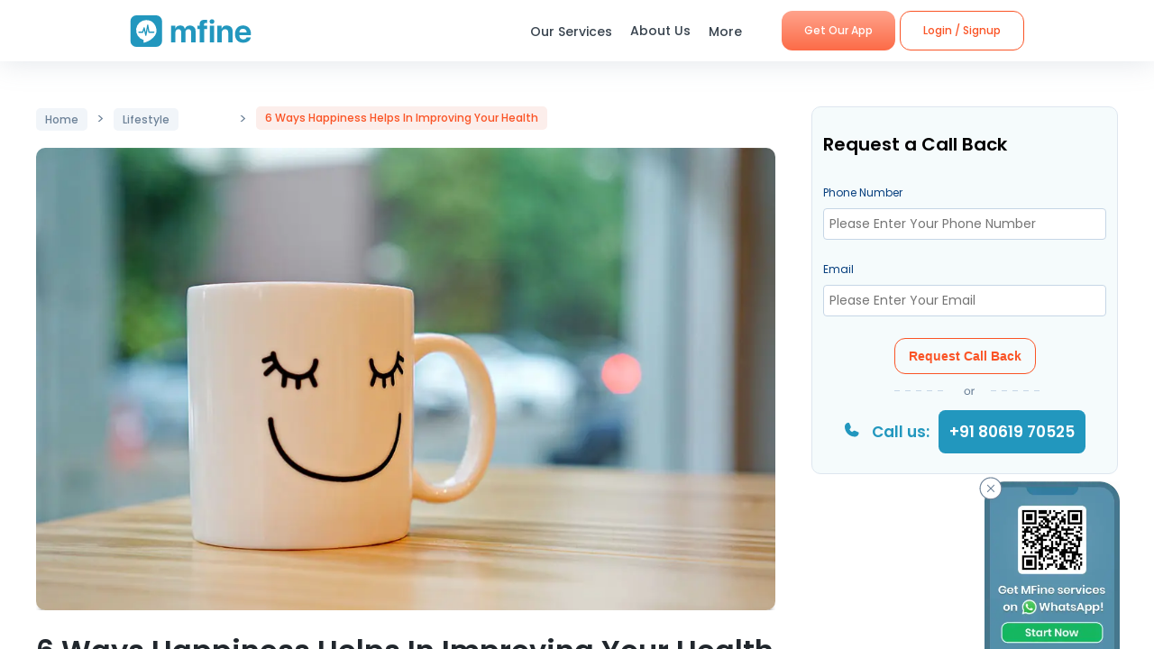

--- FILE ---
content_type: text/html; charset=utf-8
request_url: https://www.mfine.co/article/6-ways-happiness-helps-in-improving-your-health
body_size: 19379
content:
<!DOCTYPE html><html lang="en-US"><head><link rel="shortcut icon" href="https://assets.mfine.co/api/contentservice/attachments/download/mfineweb/favicon.ico"/><link rel="preload" as="font" type="font/woff2" crossorigin="anonymous" data-href="https://fonts.googleapis.com/css?family=Poppins:400,500,600,700&amp;display=swap"/><script type="text/partytown" defer="">
                            (function(w,d,s,l,i){
                            w[l]=w[l]||[];
                            w[l].push({'gtm.start': new Date().getTime(), event:'gtm.js'});
                            var f=d.getElementsByTagName(s)[0],
                            j=d.createElement(s),dl=l!='dataLayer'?'&l='+l:'';
                            j.async=true;
                            j.src='https://www.googletagmanager.com/gtm.js?id='+i+dl;
                            f.parentNode.insertBefore(j,f);
                            })(window,document,'script','dataLayer','GTM-W7NSW66');
                        </script><script type="text/partytown" defer="">
                         (function(c,l,a,r,i,t,y){
                            c[a]=c[a]||function(){(c[a].q=c[a].q||[]).push(arguments)};
                            t=l.createElement(r);t.async=1;t.src="https://www.clarity.ms/tag/"+i;
                            y=l.getElementsByTagName(r)[0];y.parentNode.insertBefore(t,y);
                        })(window, document, "clarity", "script", "qpzw2f7svs");
                        </script><script>!(function(w,p,f,c){if(!window.crossOriginIsolated && !navigator.serviceWorker) return;c=w[p]=Object.assign(w[p]||{},{"lib":"/_partytown/"});c[f]=(c[f]||[])})(window,'partytown','forward');/* Partytown 0.8.1 - MIT builder.io */
!function(t,e,n,i,o,r,a,s,d,c,l,p){function u(){p||(p=1,"/"==(a=(r.lib||"/~partytown/")+(r.debug?"debug/":""))[0]&&(d=e.querySelectorAll('script[type="text/partytown"]'),i!=t?i.dispatchEvent(new CustomEvent("pt1",{detail:t})):(s=setTimeout(f,1e4),e.addEventListener("pt0",w),o?h(1):n.serviceWorker?n.serviceWorker.register(a+(r.swPath||"partytown-sw.js"),{scope:a}).then((function(t){t.active?h():t.installing&&t.installing.addEventListener("statechange",(function(t){"activated"==t.target.state&&h()}))}),console.error):f())))}function h(t){c=e.createElement(t?"script":"iframe"),t||(c.style.display="block",c.style.width="0",c.style.height="0",c.style.border="0",c.style.visibility="hidden",c.setAttribute("aria-hidden",!0)),c.src=a+"partytown-"+(t?"atomics.js?v=0.8.1":"sandbox-sw.html?"+Date.now()),e.querySelector(r.sandboxParent||"body").appendChild(c)}function f(n,o){for(w(),i==t&&(r.forward||[]).map((function(e){delete t[e.split(".")[0]]})),n=0;n<d.length;n++)(o=e.createElement("script")).innerHTML=d[n].innerHTML,o.nonce=r.nonce,e.head.appendChild(o);c&&c.parentNode.removeChild(c)}function w(){clearTimeout(s)}r=t.partytown||{},i==t&&(r.forward||[]).map((function(e){l=t,e.split(".").map((function(e,n,i){l=l[i[n]]=n+1<i.length?"push"==i[n+1]?[]:l[i[n]]||{}:function(){(t._ptf=t._ptf||[]).push(i,arguments)}}))})),"complete"==e.readyState?u():(t.addEventListener("DOMContentLoaded",u),t.addEventListener("load",u))}(window,document,navigator,top,window.crossOriginIsolated);document.currentScript.dataset.partytown="";</script><meta charSet="utf-8"/><meta property="fb:app_id" content="266955027068849"/><title>6 Ways Happiness Is Good For Your Health | mfine</title><meta name="description" content="Happiness is not just a word or feeling, it can can actually help in improving your overall health. A happy and positive mindset helps you be an overall hea"/><meta name="viewport" content="initial-scale=1.0, width=device-width"/><meta property="fb:app_id" content="266955027068849"/><meta name="google-site-verification" content="7QOsl12y2MYj1EK4rPnLJo5GGMlls1wLiDJYY3Z1NoE"/><link rel="canonical" href="https://www.mfine.co/article/6-ways-happiness-helps-in-improving-your-health"/><meta property="og:title" content="6 Ways Happiness Is Good For Your Health | mfine"/><meta property="og:description" content="Happiness is not just a word or feeling, it can can actually help in improving your overall health. A happy and positive mindset helps you be an overall hea"/><meta property="og:url" content="https://www.mfine.co/article/6-ways-happiness-helps-in-improving-your-health/"/><meta property="og:site_name" content="mfine"/><meta property="twitter:site" content="@mfinecare"/><meta property="og:image" content="https://dg0qqklufr26k.cloudfront.net/wp-content/uploads/2020/03/WFHTitle.jpg"/><meta property="twitter:title" content="6 Ways Happiness Is Good For Your Health | mfine"/><meta property="twitter:description" content="Happiness is not just a word or feeling, it can can actually help in improving your overall health. A happy and positive mindset helps you be an overall hea"/><link rel="preload" as="image" imagesrcset="/_next/image?url=https%3A%2F%2Fdg0qqklufr26k.cloudfront.net%2Fwp-content%2Fuploads%2F2020%2F03%2FWFHTitle.jpg&amp;w=640&amp;q=75 640w, /_next/image?url=https%3A%2F%2Fdg0qqklufr26k.cloudfront.net%2Fwp-content%2Fuploads%2F2020%2F03%2FWFHTitle.jpg&amp;w=750&amp;q=75 750w, /_next/image?url=https%3A%2F%2Fdg0qqklufr26k.cloudfront.net%2Fwp-content%2Fuploads%2F2020%2F03%2FWFHTitle.jpg&amp;w=828&amp;q=75 828w, /_next/image?url=https%3A%2F%2Fdg0qqklufr26k.cloudfront.net%2Fwp-content%2Fuploads%2F2020%2F03%2FWFHTitle.jpg&amp;w=1080&amp;q=75 1080w, /_next/image?url=https%3A%2F%2Fdg0qqklufr26k.cloudfront.net%2Fwp-content%2Fuploads%2F2020%2F03%2FWFHTitle.jpg&amp;w=1200&amp;q=75 1200w, /_next/image?url=https%3A%2F%2Fdg0qqklufr26k.cloudfront.net%2Fwp-content%2Fuploads%2F2020%2F03%2FWFHTitle.jpg&amp;w=1920&amp;q=75 1920w, /_next/image?url=https%3A%2F%2Fdg0qqklufr26k.cloudfront.net%2Fwp-content%2Fuploads%2F2020%2F03%2FWFHTitle.jpg&amp;w=2048&amp;q=75 2048w, /_next/image?url=https%3A%2F%2Fdg0qqklufr26k.cloudfront.net%2Fwp-content%2Fuploads%2F2020%2F03%2FWFHTitle.jpg&amp;w=3840&amp;q=75 3840w" imagesizes="100vw"/><meta name="next-head-count" content="17"/><link rel="preload" href="https://www.mfine.co/_next/static/css/e75a157b45a4750b25d9.css" as="style"/><link rel="stylesheet" href="https://www.mfine.co/_next/static/css/e75a157b45a4750b25d9.css" data-n-g=""/><link rel="preload" href="https://www.mfine.co/_next/static/css/d58726224400bbdf122a.css" as="style"/><link rel="stylesheet" href="https://www.mfine.co/_next/static/css/d58726224400bbdf122a.css" data-n-p=""/><link rel="preload" href="https://www.mfine.co/_next/static/css/242dfb4fcce18eea1670.css" as="style"/><link rel="stylesheet" href="https://www.mfine.co/_next/static/css/242dfb4fcce18eea1670.css"/><link rel="preload" href="https://www.mfine.co/_next/static/css/5c7e3f40407b14a0102a.css" as="style"/><link rel="stylesheet" href="https://www.mfine.co/_next/static/css/5c7e3f40407b14a0102a.css"/><link rel="preload" href="https://www.mfine.co/_next/static/css/4f0912e1231cdf6a5aaa.css" as="style"/><link rel="stylesheet" href="https://www.mfine.co/_next/static/css/4f0912e1231cdf6a5aaa.css"/><link rel="preload" href="https://www.mfine.co/_next/static/css/c2d6ecef7aeeef37a1d7.css" as="style"/><link rel="stylesheet" href="https://www.mfine.co/_next/static/css/c2d6ecef7aeeef37a1d7.css"/><link rel="preload" href="https://www.mfine.co/_next/static/css/8773993d211b140e2dfd.css" as="style"/><link rel="stylesheet" href="https://www.mfine.co/_next/static/css/8773993d211b140e2dfd.css"/><link rel="preload" href="https://www.mfine.co/_next/static/css/97fb3a8f4ea494de1d37.css" as="style"/><link rel="stylesheet" href="https://www.mfine.co/_next/static/css/97fb3a8f4ea494de1d37.css"/><noscript data-n-css=""></noscript><script defer="" nomodule="" src="https://www.mfine.co/_next/static/chunks/polyfills-b69b38e0e606287ba003.js"></script><script defer="" src="https://www.mfine.co/_next/static/chunks/9650.335464581e5fe7c436c2.js"></script><script defer="" src="https://www.mfine.co/_next/static/chunks/2125.751eb11b8fed211c02e3.js"></script><script defer="" src="https://www.mfine.co/_next/static/chunks/3651.eb3ef7c5878f0fe87f65.js"></script><script defer="" src="https://www.mfine.co/_next/static/chunks/3256.92247fe0c6b2fdf354b9.js"></script><script defer="" src="https://www.mfine.co/_next/static/chunks/1147.4ead9ca217e74efb0987.js"></script><script defer="" src="https://www.mfine.co/_next/static/chunks/7693.73fcc13f7c2834e9bf52.js"></script><script defer="" src="https://www.mfine.co/_next/static/chunks/9604.50a7cca2ed2089df33b5.js"></script><script defer="" src="https://www.mfine.co/_next/static/chunks/993.e6f80abce3ece024f731.js"></script><script defer="" src="https://www.mfine.co/_next/static/chunks/1454.dc95cff7e60bdc80de55.js"></script><script defer="" src="https://www.mfine.co/_next/static/chunks/6505.b0d142974dadac176652.js"></script><script defer="" src="https://www.mfine.co/_next/static/chunks/8196.dbdc4c4f4488685e736c.js"></script><script src="https://www.mfine.co/_next/static/chunks/webpack-cb994ce3d2f365ecf0ab.js" defer=""></script><script src="https://www.mfine.co/_next/static/chunks/framework-336caa3f6419768205fe.js" defer=""></script><script src="https://www.mfine.co/_next/static/chunks/main-48e6bb835f7ac2a1cdfd.js" defer=""></script><script src="https://www.mfine.co/_next/static/chunks/pages/_app-33a69aef54c4bc4fbd22.js" defer=""></script><script src="https://www.mfine.co/_next/static/chunks/commons-54295e32a4c17d1cfd83.js" defer=""></script><script src="https://www.mfine.co/_next/static/chunks/5675-c200812d01a6f4e1eaf9.js" defer=""></script><script src="https://www.mfine.co/_next/static/chunks/pages/article/%5B...slug%5D-3b69073c2609d381b39e.js" defer=""></script><script src="https://www.mfine.co/_next/static/Cqm8nHbm7kjL7A6LbTwin/_buildManifest.js" defer=""></script><script src="https://www.mfine.co/_next/static/Cqm8nHbm7kjL7A6LbTwin/_ssgManifest.js" defer=""></script></head><body><noscript type="text/partytown"><iframe src="https://www.googletagmanager.com/ns.html?id=${GA_ID1}" height="0" width="0" style="display:none;visibility:hidden"></iframe></noscript><div>
                    <script>
                        partytown = {
                            forward: ['dataLayer.push', 'gtag', 'ga', 'fbq'],
                            resolveUrl(url, location) {
                            if (
                                url.hostname.includes("google-analytics") ||
                                url.hostname.includes("www.googletagmanager.com") || 
                                url.hostname.includes("connect.facebook.net")
                            ) {
                                const proxyUrl = new URL("https://cdn.builder.io/api/v1/proxy-api");
                                proxyUrl.searchParams.append("url", url);
                                return proxyUrl;
                            }
                            }
                        };
                    </script></div><noscript><iframe src="https://www.googletagmanager.com/ns.html?id=G-JY824X1Z0L" height="0" width="0"
    style="display:none;visibility:hidden"></noscript><div>
                    <script type="text/partytown" src="https://www.googletagmanager.com/gtag/js?id=G-JY824X1Z0L" /></script>
                    <script type="text/partytown" id="google-analytics">
                        {
                        window.dataLayer = window.dataLayer || [];
                        window.gtag = function(){dataLayer.push(arguments);}
                        gtag('js', new Date());
                
                        gtag('config', 'G-JY824X1Z0L');
                        }
                    </script>
                 </div><div id="__next"><div class="GenericModal_wrapper__1C7_y "><div class="GenericModal_container__1aPnz GenericModal_mobile__2dPxD"><div class="GenericModal_close__WqVKX"><div class="GenericModal_closeIcon__1_i8B">✕</div></div><div class="GenericModal_child__f1nKQ"></div></div></div><div class="App_Root"><header id="header" class="NavigationBar_headerInner__1XoqM undefined undefined" data-aos="fade-down"><div class="NavigationBar_headerBox__3HD10"><div class="NavigationBar_headerWrapper__3zzss"><div class="NavigationBar_logoBox__1KXpG"><div id="hamburger" class="NavigationBar_hamburger__pXgM- false"><svg width="100" height="100" viewBox="0 0 100 100"><path class="NavigationBar_line__2eKZa NavigationBar_line1__2x4L9" d="M 20,29.000046 H 80.000231 C 80.000231,29.000046 94.498839,28.817352 94.532987,66.711331 94.543142,77.980673 90.966081,81.670246 85.259173,81.668997 79.552261,81.667751 75.000211,74.999942 75.000211,74.999942 L 25.000021,25.000058"></path><path class="NavigationBar_line__2eKZa NavigationBar_line2__3YGOU" d="M 20,50 H 80"></path><path class="NavigationBar_line__2eKZa NavigationBar_line3__1yxr9" d="M 20,70.999954 H 80.000231 C 80.000231,70.999954 94.498839,71.182648 94.532987,33.288669 94.543142,22.019327 90.966081,18.329754 85.259173,18.331003 79.552261,18.332249 75.000211,25.000058 75.000211,25.000058 L 25.000021,74.999942"></path></svg></div><a class="NavigationBar_logo__1RfwI" href="https://www.mfine.co" style="display:block"><img src="https://dg0qqklufr26k.cloudfront.net/wp-content/uploads/2023/11/logo.svg" alt="Logo" width="100%" height="100%" loading="eager"/></a></div><div class="NavigationBar_headerRight__1mG8C"><nav><ul class="NavigationBar_headerRig__3Tk2X"><li class="NavigationBar_drop__2YoF1"><span>Our Services</span><div class="NavigationBar_dropContainer__2GM2l"><div class="NavigationBar_container__1euMS"><div class="NavigationBar_dropLeft__1FqeY"><div class="NavigationBar_fRow__1haDi NavigationBar_f3__sJXm_"><div class="NavigationBar_fCol__3zHDb"><a href="/online-doctor-consultation/" class="NavigationBar_iconWrap__3adTe" btn-name="Doctor Consultation"><p> Doctor Consultation </p><div class="NavigationBar_rightIcon__38SwM"><img src="https://dg0qqklufr26k.cloudfront.net/wp-content/uploads/2024/03/consult.webp" alt="Logo" width="100%" height="100%" loading="eager"/></div></a></div><div class="NavigationBar_fCol__3zHDb"><a href="/health-packages" class="NavigationBar_iconWrap__3adTe" btn-name="Health Checks &amp; Tests"><p>Health Checks &amp; Tests</p><div class="NavigationBar_rightIcon__38SwM"><img src="https://dg0qqklufr26k.cloudfront.net/wp-content/uploads/2024/04/labtesthealth.webp" alt="Logo" width="100%" height="100%" loading="eager"/></div></a></div><div class="NavigationBar_fCol__3zHDb"><a href="https://www.corporate.mfine.in/" class="NavigationBar_iconWrap__3adTe" btn-name="Corporate OPD Benefits"><p> Corporate OPD Benefits </p><div class="NavigationBar_rightIcon__38SwM"><img src="https://dg0qqklufr26k.cloudfront.net/wp-content/uploads/2024/03/corporate-1.webp" alt="Logo" width="100%" height="100%" loading="eager"/></div></a></div><div class="NavigationBar_fCol__3zHDb"><a href="/order-medicines" class="NavigationBar_iconWrap__3adTe" btn-name="Order Medicines"><p> Order Medicines </p><div class="NavigationBar_rightIcon__38SwM"><img src="https://dg0qqklufr26k.cloudfront.net/wp-content/uploads/2024/04/medicine-1.webp" alt="Logo" width="100%" height="100%" loading="eager"/></div></a></div><div class="NavigationBar_fCol__3zHDb"><a href="/scans" class="NavigationBar_iconWrap__3adTe" btn-name="X-rays, MRIs &amp; Scans"><p>X-rays, MRIs &amp; Scans </p><div class="NavigationBar_rightIcon__38SwM"><img src="https://dg0qqklufr26k.cloudfront.net/wp-content/uploads/2024/05/radiology.webp" alt="Logo" width="100%" height="100%" loading="eager"/></div></a></div><div class="NavigationBar_fCol__3zHDb"><a href="/long-term-care-plans" class="NavigationBar_iconWrap__3adTe" btn-name="Care Programs"><p> Care Programs </p><div class="NavigationBar_rightIcon__38SwM"><img src="https://dg0qqklufr26k.cloudfront.net/wp-content/uploads/2024/03/care.webp" alt="Logo" width="100%" height="100%" loading="eager"/></div></a></div><div class="NavigationBar_fCol__3zHDb"><a href="https://www.mfine.co/health-tools/" class="NavigationBar_iconWrap__3adTe" btn-name="Tools &amp; Trackers"><p> Tools &amp; Trackers </p><div class="NavigationBar_rightIcon__38SwM"><img src="https://dg0qqklufr26k.cloudfront.net/wp-content/uploads/2024/03/tracker.webp" alt="Logo" width="100%" height="100%" loading="eager"/></div></a></div><div class="NavigationBar_fCol__3zHDb"><a href="https://nearbylabs.mfine.co/" class="NavigationBar_iconWrap__3adTe" btn-name="Nearby Labs"><p> Nearby Labs </p><div class="NavigationBar_rightIcon__38SwM"><img src="https://dg0qqklufr26k.cloudfront.net/wp-content/uploads/2024/03/labrest.webp" alt="Logo" width="100%" height="100%" loading="eager"/></div></a></div><div class="NavigationBar_fCol__3zHDb"><a href="/order/my-orders?referrer=https://www.mfine.co//article/6-ways-happiness-helps-in-improving-your-health" class="NavigationBar_iconWrap__3adTe" btn-name="My Orders"><p> My Orders </p><div class="NavigationBar_rightIcon__38SwM"><img src="https://dg0qqklufr26k.cloudfront.net/wp-content/uploads/2024/05/myordersnewicon.webp" alt="Logo" width="100%" height="100%" loading="eager"/></div></a></div></div></div></div></div></li><a href="/about-us" class="NavigationBar_about__-U-8l" btn-name="About Us"><li>About Us</li></a><li class="NavigationBar_drop__2YoF1 NavigationBar_marR__2q4ik"><span>More</span><div class="NavigationBar_dropContainer__2GM2l"><div class="NavigationBar_container__1euMS NavigationBar_onlyRow__17iAX"><div class="NavigationBar_fRow__1haDi NavigationBar_f5__2bMRn NavigationBar_moreInfo__1xPGy"><div class="NavigationBar_fCol__3zHDb"><a href="/article/" class="NavigationBar_iconWrapTxt__1Hkki" btn-name="Blog"><div class="NavigationBar_icon__D8LkV"><img src="https://dg0qqklufr26k.cloudfront.net/wp-content/uploads/2023/11/blog-icon.svg" alt="Logo" width="100%" height="100%" loading="eager"/></div><p class="NavigationBar_dMenu__3_mT8"> Blog</p><span>Our experts give you the best advice</span><div class="NavigationBar_rightIcon__38SwM"></div></a></div><div class="NavigationBar_fCol__3zHDb"><a href="/press/" class="NavigationBar_iconWrapTxt__1Hkki" btn-name="Press"><div class="NavigationBar_icon__D8LkV"><img src="https://dg0qqklufr26k.cloudfront.net/wp-content/uploads/2023/11/Press.svg" alt="Logo" width="100%" height="100%" loading="eager"/></div><p class="NavigationBar_dMenu__3_mT8"> Press</p><span>Our presence identified by the fourth pillar of democracy</span><div class="NavigationBar_rightIcon__38SwM"></div></a></div><div class="NavigationBar_fCol__3zHDb"><a href="/contact-us" class="NavigationBar_iconWrapTxt__1Hkki" btn-name="Contact Us"><div class="NavigationBar_icon__D8LkV"><img src="https://dg0qqklufr26k.cloudfront.net/wp-content/uploads/2023/11/Contact_us.svg" alt="Logo" width="100%" height="100%" loading="eager"/></div><p class="NavigationBar_dMenu__3_mT8"> Contact Us </p><span>You can find Us at..</span><div class="NavigationBar_rightIcon__38SwM"></div></a></div></div></div></div></li><li class="NavigationBar_login__Et4AX NavigationBar_drop__2YoF1"><p><img src="https://dg0qqklufr26k.cloudfront.net/wp-content/uploads/2024/03/user.svg" alt="usericon" width="32" height="32"/> <!-- -->Hi </p><div class="NavigationBar_dropContainer__2GM2l NavigationBar_loginMenu__1cl13"><ul><li><a href="https://www.mfine.co/consult" btn-name="Consult Doctor">Consult Doctor</a></li><li><a href="https://www.mfine.co/labs" btn-name="Book Full Body Checks">Book Full Body Checks</a></li><li><a href="https://www.mfine.co/labs/tests/" btn-name="Book Lab Test">Book Lab Test</a></li><li><a href="https://www.mfine.co/order/medicines/search" btn-name="Order Medicines">Order Medicines</a></li><li><a href="https://www.mfine.co/order/products/list?nf=1" btn-name="Buy Skin Care Essentials">Buy Skin Care Essentials</a></li><li><a href="/order/my-orders?referrer=https://www.mfine.co//article/6-ways-happiness-helps-in-improving-your-health" btn-name="My Orders">My Orders</a></li><li><a href="/consult/logout?referrer=https://www.mfine.co//article/6-ways-happiness-helps-in-improving-your-health" btn-name="Logout">Logout</a></li></ul></div></li></ul></nav><div class="menuBtn"><a href="https://www.mfine.co/mfineonelink/" class="NavigationBar_button__4wj83 NavigationBar_orange__1n1l-" btn-name="Get Our App">Get Our App</a></div></div><div class="NavigationBar_mobMenuBtn__2tNCq"><div style="display:block"><div class="NavigationBar_mobileLogin__14owU"><li class="NavigationBar_logoutOrange__1f5G6"><a href="/consult/logout?referrer=https://www.mfine.co//article/6-ways-happiness-helps-in-improving-your-health" btn-name="Logout"><span class="NavigationBar_orangeBorder__1vVW_"> Logout</span></a></li></div></div></div></div></div><div class="NavigationBar_menuOverlay__1Vse5"></div><aside class="NavigationBar_mobileMenu__2zWXD undefined" id="mobileMenu"><ul class="NavigationBar_headerRig__3Tk2X"><div class="NavigationBar_mobileLogin__14owU"><p><img src="https://dg0qqklufr26k.cloudfront.net/wp-content/uploads/2024/03/user.svg" alt="usericon" width="32" height="32"/> <!-- -->Hi </p><li class="NavigationBar_logoutOrange__1f5G6"><a href="/consult/logout?referrer=https://www.mfine.co//article/6-ways-happiness-helps-in-improving-your-health" btn-name="Logout"><span class="NavigationBar_orangeBorder__1vVW_">Logout</span></a></li></div><li class="NavigationBar_newMenu__1ZrRa"><div class="NavigationBar_newMenuWrapper__1AFb3"><div class="NavigationBar_fCol__3zHDb"><a href="/consult/" class="NavigationBar_iconWrap__3adTe" btn-name="Doctor Consultation"><p> Doctor Consultation </p><div class="NavigationBar_categoryImg__1wh0T"><img src="https://dg0qqklufr26k.cloudfront.net/wp-content/uploads/2024/03/consult.webp" alt="Skincare" width="100%" height="100%"/></div></a></div><div class="NavigationBar_fCol__3zHDb"><a href="/labs/" class="NavigationBar_iconWrap__3adTe" btn-name="Health Checks &amp; Tests"><p>Health Checks &amp; Tests</p><div class="NavigationBar_categoryImg__1wh0T"><img src="https://dg0qqklufr26k.cloudfront.net/wp-content/uploads/2024/04/labtesthealth.webp" alt="Skincare" width="100%" height="100%"/></div></a></div><div class="NavigationBar_fCol__3zHDb"><a href="https://www.corporate.mfine.in/" class="NavigationBar_iconWrap__3adTe" btn-name="Corporate OPD Benefits"><p> Corporate OPD Benefits </p><div class="NavigationBar_categoryImg__1wh0T"><img src="https://dg0qqklufr26k.cloudfront.net/wp-content/uploads/2024/03/corporate-1.webp" alt=" MFine Corporate " width="100%" height="100%"/></div></a></div><div class="NavigationBar_fCol__3zHDb"><a href="/order/medicines/search" class="NavigationBar_iconWrap__3adTe" btn-name="Order Medicines"><p> Order Medicines </p><div class="NavigationBar_categoryImg__1wh0T"><img src="https://dg0qqklufr26k.cloudfront.net/wp-content/uploads/2024/04/medicine-1.webp" alt=" Order Medicines " width="100%" height="100%"/></div></a></div><div class="NavigationBar_fCol__3zHDb"><a href="/scans" class="NavigationBar_iconWrap__3adTe" btn-name="X-rays, MRIs &amp; Scans"><p>X-rays, MRIs &amp; Scans </p><div class="NavigationBar_categoryImg__1wh0T"><img src="https://dg0qqklufr26k.cloudfront.net/wp-content/uploads/2024/05/radiology.webp" alt="Scans " width="100%" height="100%"/></div></a></div><div class="NavigationBar_fCol__3zHDb"><a href="/long-term-care-plans" class="NavigationBar_iconWrap__3adTe" btn-name="Care Programs"><p> Care Programs </p><div class="NavigationBar_categoryImg__1wh0T"><img src="https://dg0qqklufr26k.cloudfront.net/wp-content/uploads/2024/03/care.webp" alt=" Care program " width="100%" height="100%"/></div></a></div><div class="NavigationBar_fCol__3zHDb"><a href="https://www.mfine.co/health-tools/" class="NavigationBar_iconWrap__3adTe" btn-name="Tools &amp; Trackers"><p> Tools &amp; Trackers </p><div class="NavigationBar_categoryImg__1wh0T"><img src="https://dg0qqklufr26k.cloudfront.net/wp-content/uploads/2024/03/tracker.webp" alt=" Tools &amp; Trackers  " width="100%" height="100%"/></div></a></div><div class="NavigationBar_fCol__3zHDb NavigationBar_dNone__3dY8E"><a href="https://nearbylabs.mfine.co/" class="NavigationBar_iconWrap__3adTe" btn-name="Nearby Labs"><p> Nearby Labs </p><div class="NavigationBar_categoryImg__1wh0T"><img src="https://dg0qqklufr26k.cloudfront.net/wp-content/uploads/2024/03/labrest.webp" alt=" Nearby Labs " width="100%" height="100%"/></div></a></div></div></li><div class="NavigationBar_mobileNewMenu__2B-9J"><div class="NavigationBar_mobileNewMenuWrap__PknC2"><a class="NavigationBar_mMenu__1JAwR" href="/about-us" btn-name="About Us"><li><img src="https://dg0qqklufr26k.cloudfront.net/wp-content/uploads/2024/03/subscription.svg" alt="About Us" width="24" height="24"/>About Us</li></a><a class="NavigationBar_mMenu__1JAwR" href="/article" btn-name="Blog"><li><img src="https://dg0qqklufr26k.cloudfront.net/wp-content/uploads/2024/03/prescriptions.svg" alt="Blog" width="24" height="24"/>Blog</li></a><a class="NavigationBar_mMenu__1JAwR" href="/press" btn-name="Press"><li><img src="https://dg0qqklufr26k.cloudfront.net/wp-content/uploads/2024/03/megaphone.svg" alt="Press" width="24" height="24"/>Press</li></a><a class="NavigationBar_mMenu__1JAwR" href="/contact-us/" btn-name="Contact us"><li><img src="https://dg0qqklufr26k.cloudfront.net/wp-content/uploads/2024/03/mail.svg" alt="Contact us" width="24" height="24"/>Contact us</li></a></div></div></ul></aside></header><main><div class="BlogDetailsPage_blogDetailPage__2YEZg"><div class="BlogDetailsPage_container__-A9Ev"><div class="BlogDetailsPage_blogDetails__3kTfc"><div class="BlogDetailsPage_leftSection__POTtL"><div class="BlogDetailsPage_breadCrum__1Bg0Q"><a href="/article"> <span> Home</span></a> <!-- -->&gt;<!-- --> <a class="BlogDetailsPage_catName__12Ib0" href="https://www.mfine.co/category/blog/lifestyle/"> <span class="anchor__text " contenteditable="false">Lifestyle</span></a> <!-- -->&gt; <span class="BlogDetailsPage_title__1xW9s">6 Ways Happiness Helps In Improving Your Health</span></div><div class="BlogDetailsPage_articleImage__1asBr"><div style="display:block;overflow:hidden;position:relative;box-sizing:border-box;margin:0"><div style="display:block;box-sizing:border-box;padding-top:62.5%"></div><img alt="6 Ways Happiness Helps In Improving Your Health" sizes="100vw" srcSet="/_next/image?url=https%3A%2F%2Fdg0qqklufr26k.cloudfront.net%2Fwp-content%2Fuploads%2F2020%2F03%2FWFHTitle.jpg&amp;w=640&amp;q=75 640w, /_next/image?url=https%3A%2F%2Fdg0qqklufr26k.cloudfront.net%2Fwp-content%2Fuploads%2F2020%2F03%2FWFHTitle.jpg&amp;w=750&amp;q=75 750w, /_next/image?url=https%3A%2F%2Fdg0qqklufr26k.cloudfront.net%2Fwp-content%2Fuploads%2F2020%2F03%2FWFHTitle.jpg&amp;w=828&amp;q=75 828w, /_next/image?url=https%3A%2F%2Fdg0qqklufr26k.cloudfront.net%2Fwp-content%2Fuploads%2F2020%2F03%2FWFHTitle.jpg&amp;w=1080&amp;q=75 1080w, /_next/image?url=https%3A%2F%2Fdg0qqklufr26k.cloudfront.net%2Fwp-content%2Fuploads%2F2020%2F03%2FWFHTitle.jpg&amp;w=1200&amp;q=75 1200w, /_next/image?url=https%3A%2F%2Fdg0qqklufr26k.cloudfront.net%2Fwp-content%2Fuploads%2F2020%2F03%2FWFHTitle.jpg&amp;w=1920&amp;q=75 1920w, /_next/image?url=https%3A%2F%2Fdg0qqklufr26k.cloudfront.net%2Fwp-content%2Fuploads%2F2020%2F03%2FWFHTitle.jpg&amp;w=2048&amp;q=75 2048w, /_next/image?url=https%3A%2F%2Fdg0qqklufr26k.cloudfront.net%2Fwp-content%2Fuploads%2F2020%2F03%2FWFHTitle.jpg&amp;w=3840&amp;q=75 3840w" src="/_next/image?url=https%3A%2F%2Fdg0qqklufr26k.cloudfront.net%2Fwp-content%2Fuploads%2F2020%2F03%2FWFHTitle.jpg&amp;w=3840&amp;q=75" decoding="async" class="BlogDetailsPage_articleImg__2NFLR" style="position:absolute;top:0;left:0;bottom:0;right:0;box-sizing:border-box;padding:0;border:none;margin:auto;display:block;width:0;height:0;min-width:100%;max-width:100%;min-height:100%;max-height:100%"/></div><h1>6 Ways Happiness Helps In Improving Your Health</h1></div><div class="BlogDetailsPage_articleMeta__3pbss"><div class="BlogDetailsPage_articleMetaLeft__1f8FQ"><p><a href="https://www.mfine.co/category/blog/lifestyle/"><span class="anchor__text " contenteditable="false">Lifestyle</span></a></p><p><div style="overflow:hidden;box-sizing:border-box;display:inline-block;position:relative;width:20px;height:20px"><noscript><img alt="Ms. Smitakshi Guha" srcSet="/_next/image?url=https%3A%2F%2Fdg0qqklufr26k.cloudfront.net%2Fwp-content%2Fuploads%2F2022%2F04%2FT4PQGD4JK-UH3D9DQ1K-4fb638111c15-192.png&amp;w=32&amp;q=75 1x, /_next/image?url=https%3A%2F%2Fdg0qqklufr26k.cloudfront.net%2Fwp-content%2Fuploads%2F2022%2F04%2FT4PQGD4JK-UH3D9DQ1K-4fb638111c15-192.png&amp;w=48&amp;q=75 2x" src="https://dg0qqklufr26k.cloudfront.net/wp-content/uploads/2022/04/T4PQGD4JK-UH3D9DQ1K-4fb638111c15-192.png" decoding="async" style="position:absolute;top:0;left:0;bottom:0;right:0;box-sizing:border-box;padding:0;border:none;margin:auto;display:block;width:0;height:0;min-width:100%;max-width:100%;min-height:100%;max-height:100%" class="BlogDetailsPage_doctorImg__2lYMB"/></noscript><img alt="Ms. Smitakshi Guha" src="[data-uri]" decoding="async" class="BlogDetailsPage_doctorImg__2lYMB" style="position:absolute;top:0;left:0;bottom:0;right:0;box-sizing:border-box;padding:0;border:none;margin:auto;display:block;width:0;height:0;min-width:100%;max-width:100%;min-height:100%;max-height:100%"/></div><span class="BlogDetailsPage_autName__UmIYp"> <!-- -->Ms. Smitakshi Guha</span></p></div><div class="BlogDetailsPage_articleMetaRight__BO8wf"><p> <img alt="Article Read Time" src="https://dg0qqklufr26k.cloudfront.net/wp-content/uploads/2023/12/clock.svg" width="20" height="21" class="BlogDetailsPage_doctorImg__2lYMB"/> <span class="BlogDetailsPage_timeToRead__3zu1L"> <!-- -->  4 <!-- --> Min Read</span> </p></div></div><div class="BlogDetailsPage_articleContent__3niYB" contenteditable="false"><p><span style="font-weight: 400;">From books to movies—the secret to happiness is often explored in different ways. Some may think why bother? When<a href="https://www.mfine.co/article/improve-memory-naturally/"> you can focus</a> on things like your daily tasks, productivity, and success, being happy may not seem like a priority. But you will be surprised that happiness, which is a collective term used for positive emotions like joy, contentment, and gratification, is way more than just a word or feeling and can actually help in improving your overall health.</span></p>
<h4><b>Happiness helps in combating stress</b></h4>
<p><span style="font-weight: 400;">When you take excessive stress, there’s an increase in the levels of cortisol, also known as the stress hormone, in your body. An overproduction of cortisol contributes to <a href="https://www.mfine.co/article/sleep-deprivation/">disturbed sleep patterns</a>, hypertension, <a href="https://www.mfine.co/article/foods-blood-sugar-levels/">type 2 diabetes,</a> as well as <a href="https://www.mfine.co/article/habits-obesity-risk/">weight gain</a>. When you’re happy, the cortisol level in your body is lower, which means you have <a href="https://www.mfine.co/article/modern-life-causes-stress/">less stress</a> too.</span></p>
<p><img loading="lazy" decoding="async" class="alignnone size-full wp-image-62252" src="https://dg0qqklufr26k.cloudfront.net/wp-content/uploads/2020/03/Happy6.jpg" alt="stress relief mfine " width="600" height="400" srcset="https://dg0qqklufr26k.cloudfront.net/wp-content/uploads/2020/03/Happy6.jpg 600w, https://dg0qqklufr26k.cloudfront.net/wp-content/uploads/2020/03/Happy6-300x200.jpg 300w" sizes="(max-width: 600px) 100vw, 600px" /></p>
<h4><b>Happiness appears to strengthen your immune system</b></h4>
<p><span style="font-weight: 400;">For years now, happiness has been linked to a stronger immune system. In most cases, those who are happy, are seen to catch fewer infections like the flu or cold, compared to those who are less happy. A study was conducted with 300 healthy people where a common cold virus was put into their bodies via nasal drops to study their risk of <a href="https://www.mfine.co/article/influenza-causes-symptoms-vaccination/">developing a cold</a>. The results showed that people who were less happy from the lot were almost three times likely to<a href="https://www.mfine.co/article/6-spring-season-illnesses-you-should-be-aware-of/"> get a cold</a> compared to the ones who were happier than them. Additionally, being happy has a direct impact on the activities of HPA axis (hypothalamic-pituitary-adrenal axis), which further regulates our hormones, immune system, stress levels, and digestion.</span></p>
<p><img loading="lazy" decoding="async" class="alignnone size-full wp-image-62257" src="https://dg0qqklufr26k.cloudfront.net/wp-content/uploads/2020/03/Happy1.jpg" alt="happiness health benefits immunity boost mfine " width="600" height="400" srcset="https://dg0qqklufr26k.cloudfront.net/wp-content/uploads/2020/03/Happy1.jpg 600w, https://dg0qqklufr26k.cloudfront.net/wp-content/uploads/2020/03/Happy1-300x200.jpg 300w" sizes="(max-width: 600px) 100vw, 600px" /></p>
<h4><b>Happiness may help in promoting good heart health</b></h4>
<p><span style="font-weight: 400;">Research suggests that happiness helps in keeping one’s blood pressure in check. <a href="https://www.mfine.co/article/control-high-blood-pressure/">Hypertension</a> or high blood pressure is one of the major risk factors associated with heart disease, which is one of the major causes of death worldwide. Thus, being happy may reduce your <a href="https://www.mfine.co/article/heart-health-tips/">risk of developing heart disease</a>, however, more substantial research is needed to validate this.</span></p>
<p><img loading="lazy" decoding="async" class="alignnone size-full wp-image-62256" src="https://dg0qqklufr26k.cloudfront.net/wp-content/uploads/2020/03/Happy3.jpg" alt="happiness health benefits for heart mfine " width="600" height="400" srcset="https://dg0qqklufr26k.cloudfront.net/wp-content/uploads/2020/03/Happy3.jpg 600w, https://dg0qqklufr26k.cloudfront.net/wp-content/uploads/2020/03/Happy3-300x200.jpg 300w" sizes="(max-width: 600px) 100vw, 600px" /></p>
<h4><b>Happiness may help in reducing pain</b></h4>
<p><span style="font-weight: 400;">According to studies, happiness has a key role to play in people’s perception of pain. It can broaden their perspective, bring in new thoughts and ideas to look at the brighter side instead of focusing only on the pain. People with <a href="https://www.mfine.co/article/arthritis-signs/">conditions</a> like arthritis, wherein there’s a lot of pain involved due to <a href="https://www.mfine.co/article/your-complete-guide-to-rheumatoid-arthritis/">inflammation</a> and stiffness of the joints, can increase their threshold for pain with higher positive well-being. While it will always vary from individual to individual, it is believed that having a positive mindset can pave the way for many coping mechanisms to battle pain.</span></p>
<p><img loading="lazy" decoding="async" class="alignnone size-full wp-image-62253" src="https://dg0qqklufr26k.cloudfront.net/wp-content/uploads/2020/03/Happy4.jpg" alt="pain reduction mfine " width="600" height="400" srcset="https://dg0qqklufr26k.cloudfront.net/wp-content/uploads/2020/03/Happy4.jpg 600w, https://dg0qqklufr26k.cloudfront.net/wp-content/uploads/2020/03/Happy4-300x200.jpg 300w" sizes="(max-width: 600px) 100vw, 600px" /></p>
<h4><b>Happiness promotes a healthy lifestyle</b></h4>
<p><span style="font-weight: 400;">Let’s face it—when you’re happy, you </span><i><span style="font-weight: 400;">want </span></i><span style="font-weight: 400;">to do all the right things. Be it having a <a href="https://www.mfine.co/article/busy-mother-diet/">healthy diet</a> full of fresh fruits and vegetables or incorporating healthy habits like <a href="https://www.mfine.co/article/sleep-hygiene-tips/">sleeping on time</a>, <a href="https://www.mfine.co/article/low-impact-exercises/">exercising</a>, and <a href="https://www.mfine.co/article/symptoms-treatment-alcohol-withdrawal/">avoiding alcohol</a>—you’re on a roll. </span></p>
<p><img loading="lazy" decoding="async" class="alignnone size-full wp-image-62255" src="https://dg0qqklufr26k.cloudfront.net/wp-content/uploads/2020/03/Happy2.jpg" alt="happiness health benefits healthy lifestyle mfine " width="600" height="400" srcset="https://dg0qqklufr26k.cloudfront.net/wp-content/uploads/2020/03/Happy2.jpg 600w, https://dg0qqklufr26k.cloudfront.net/wp-content/uploads/2020/03/Happy2-300x200.jpg 300w" sizes="(max-width: 600px) 100vw, 600px" /></p>
<h4><b>Happiness may boost your life expectancy</b></h4>
<p><span style="font-weight: 400;">Some studies have proposed that there’s a fine link between happiness and long life. While more research is needed to establish this as a fact, primarily, the link can be cited to beneficial behaviours that happiness helps us incorporate in our daily lives. As discussed above, happiness promotes a <a href="https://www.mfine.co/article/2020-healthiest-year/">healthy lifestyle,</a> wherein you follow a healthy diet, exercise regularly, don’t smoke or drink, have a healthy sleep pattern—these positive habits boost your life expectancy by <a href="http://bit.ly/300ZQgy">reducing your risks</a> of developing chronic health conditions.</span></p>
<p><img loading="lazy" decoding="async" class="alignnone size-full wp-image-62254" src="https://dg0qqklufr26k.cloudfront.net/wp-content/uploads/2020/03/Happy5.jpg" alt="life expectancy increase mfine " width="600" height="400" srcset="https://dg0qqklufr26k.cloudfront.net/wp-content/uploads/2020/03/Happy5.jpg 600w, https://dg0qqklufr26k.cloudfront.net/wp-content/uploads/2020/03/Happy5-300x200.jpg 300w" sizes="(max-width: 600px) 100vw, 600px" /></p>
<p><span style="font-weight: 400;">Now that you know how a happy and positive mindset helps you be an overall healthy individual, try to incorporate good habits in your life and also do things that genuinely make you happy. If there’s anything that has been bugging you or keeping you away from a positive mindset, you can consult </span><a href="http://bit.ly/37Kg684"><span style="font-weight: 400;">top psychologists online</span></a><span style="font-weight: 400;"> on the </span><a href="http://bit.ly/3aVI56z"><span style="font-weight: 400;">mfine app.</span></a></p>
</div></div><div class="BlogDetailsPage_rightSection___t_R_"><span class="WidgetWrapper_anchor__2Do8d" id=""></span><section class="CallNowForm_container__2rPFV" style="padding-bottom:1px;border-radius:1em"><h2 class="CallNowForm_callHeading__8jIJ8">Request a Call Back</h2><div class="CallNowForm_timeline__yVx5u"><form id="CallNowForm_medicineForm__3urhP"><div class="CallNowForm_formGroup__SpIsy"><label for="phone">Phone Number</label><input type="tel" class="CallNowForm_formControl__1mXfm" id="phone" pattern="[0-9]{10}" placeholder="Please Enter Your Phone Number" required=""/></div><div class="CallNowForm_formGroup__SpIsy"><label for="email">Email</label><input type="tel" class="CallNowForm_formControl__1mXfm" id="email" pattern="[a-z0-9._%+-]+@[a-z0-9.-]+\.[a-z]{2,4}$" placeholder="Please Enter Your Email" required=""/></div><div class="CallNowForm_formGroup__SpIsy"><button type="submit" id="smtFrm" class="CallNowForm_rightSection__127ID"> <!-- -->Request Call Back</button></div></form><div class="CallNowForm_sectionHeaderMiddle2__3yfb-"><a class="CallNowForm_call__2skgY" href="tel:+91 80619 70525"><p class="CallNowForm_hdn4B__2yb5Z"><img src="https://dg0qqklufr26k.cloudfront.net/wp-content/uploads/2023/12/call-blue.svg" width="16" height="17" alt="call us"/> Call us:</p><p class="CallNowForm_whyTitle__3RIeN">+91 80619 70525</p></a></div></div></section></div></div><div class="BlogDetailsPage_articleHelpFull__1u4Dw"><ul><li><h5>Was this article helpful?</h5></li><li><span><button><img src="https://dg0qqklufr26k.cloudfront.net/wp-content/uploads/2023/12/thumbsup.svg" with="24" height="24" alt="Like article"/></button><span> <!-- --> </span><span> 0 </span></span><span><button><img src="https://dg0qqklufr26k.cloudfront.net/wp-content/uploads/2023/12/thumbsdown.svg" width="24" height="24" alt="Unlike article"/></button><span> </span><span> 0 </span> </span></li></ul><div class="BlogDetailsPage_socialShareIcons__1bZ2v"><div class="SocialShareWidget_socialShareMainDiv__70p4v"><span class="WidgetWrapper_anchor__2Do8d" id=""></span><div class="GenericModal_wrapper__14AN0 "><div style="box-sizing:border-box;position:inherit;border-radius:28px;width:170px;max-width:170px;height:auto;overflow:hidden;display:flex;flex-direction:column;bottom:36%;left:55%" class="GenericModal_container__1ExPF GenericModal_mobile__1mubx"><div class="GenericModal_close__1AFsZ"><div class="GenericModal_closeIcon__1ecdg">✕</div></div><div class="GenericModal_child__3_B7W"><div class="SocialShareWidget_popUpContent__1oXXC"><p><a target="_blank" href="https://www.facebook.com/sharer.php?u=https://www.mfine.co/article/6-ways-happiness-helps-in-improving-your-health" title="Share on Facebook"><button aria-label="facebook" style="background-color:transparent;border:none;padding:0;font:inherit;color:inherit;cursor:pointer;outline:none"><img src="https://dg0qqklufr26k.cloudfront.net/wp-content/uploads/2023/12/fb.svg" with="32" height="32" alt="Facebook"/></button>Facebook</a></p><p> <a target="_blank" href="https://api.whatsapp.com/send?text=https://www.mfine.co/article/6-ways-happiness-helps-in-improving-your-health"><button aria-label="whatsapp" style="background-color:transparent;border:none;padding:0;font:inherit;color:inherit;cursor:pointer;outline:none"><img src="https://dg0qqklufr26k.cloudfront.net/wp-content/uploads/2023/12/whatsapp.svg" width="32" height="32" alt="Whatsapp"/></button>Whatsapp</a></p><p> <a href="https://twitter.com/intent/tweet?text=https://www.mfine.co/article/6-ways-happiness-helps-in-improving-your-health" target="_blank"><button aria-label="twitter" style="background-color:transparent;border:none;padding:0;font:inherit;color:inherit;cursor:pointer;outline:none"><img src="https://dg0qqklufr26k.cloudfront.net/wp-content/uploads/2023/12/twitter.svg" width="32" height="32" alt="Twitter"/></button>Twitter</a></p><p> <a href="https://www.linkedin.com/shareArticle?url=https://www.mfine.co/article/6-ways-happiness-helps-in-improving-your-health" target="_blank"><button aria-label="linkedin" style="background-color:transparent;border:none;padding:0;font:inherit;color:inherit;cursor:pointer;outline:none"><img src="https://dg0qqklufr26k.cloudfront.net/wp-content/uploads/2023/12/linkedin.svg" width="32" height="32" alt="Linkedin"/></button>Linkedin</a></p></div></div></div></div><button><h6 class="SocialShareWidget_desktop__1oHMa">Share<img src="https://assets.mfine.co/api/contentservice/attachments/download/web/common/share-icon.svg"/></h6><h6 class="SocialShareWidget_mobile__1BFIg"><img src="https://dg0qqklufr26k.cloudfront.net/wp-content/uploads/2023/12/share-blue.svg" width="25" height="28" alt="share"/>Share</h6></button></div></div></div><div class="BlogDetailsPage_articleHelpFull__1u4Dw"><span class="WidgetWrapper_anchor__2Do8d" id=""></span><div class="NewLetterWidget_newsLetter__lEnIa"><div class="NewLetterWidget_container__3BTKS"><h5>Love reading our articles?</h5><p>Subscribe to never miss a post again!</p><form id="NewLetterWidget_medicineForm__3enYM" class="NewLetterWidget_formStyle__2uO6R"><div class="NewLetterWidget_newsLetterFormField__2nuN8"><input type="email" class="NewLetterWidget_formControl__2Y3le" id="email1" pattern="[a-z0-9._%+-]+@[a-z0-9.-]+\.[a-z]{2,4}$" placeholder="Enter your email address" required=""/></div><div class="NewLetterWidget_formGroup__3obOW"><button type="submit" id="smtFrm1"> <!-- -->Subscribe</button></div></form></div></div></div><div class="BlogDetailsPage_horizontalLine__2KZLa"></div><div class="BlogDetailsPage_authorGrid__UK3_s"><div class="BlogDetailsPage_authorImg__EWVZ1"><div style="overflow:hidden;box-sizing:border-box;display:inline-block;position:relative;width:90px;height:90px"><noscript><img alt="Author Image" srcSet="/_next/image?url=https%3A%2F%2Fdg0qqklufr26k.cloudfront.net%2Fwp-content%2Fuploads%2F2022%2F04%2FT4PQGD4JK-UH3D9DQ1K-4fb638111c15-192.png&amp;w=96&amp;q=75 1x, /_next/image?url=https%3A%2F%2Fdg0qqklufr26k.cloudfront.net%2Fwp-content%2Fuploads%2F2022%2F04%2FT4PQGD4JK-UH3D9DQ1K-4fb638111c15-192.png&amp;w=256&amp;q=75 2x" src="https://dg0qqklufr26k.cloudfront.net/wp-content/uploads/2022/04/T4PQGD4JK-UH3D9DQ1K-4fb638111c15-192.png" decoding="async" style="position:absolute;top:0;left:0;bottom:0;right:0;box-sizing:border-box;padding:0;border:none;margin:auto;display:block;width:0;height:0;min-width:100%;max-width:100%;min-height:100%;max-height:100%" class="BlogDetailsPage_authorImgs__1ipN0"/></noscript><img alt="Author Image" src="[data-uri]" decoding="async" class="BlogDetailsPage_authorImgs__1ipN0" style="position:absolute;top:0;left:0;bottom:0;right:0;box-sizing:border-box;padding:0;border:none;margin:auto;display:block;width:0;height:0;min-width:100%;max-width:100%;min-height:100%;max-height:100%"/></div></div><div class="BlogDetailsPage_authorName__1aR7j"><p>Written by</p><p><a title="Ms. Smitakshi Guha" href="https://www.mfine.co/authors/ms-smitakshi-guha/">Ms. Smitakshi Guha</a></p></div></div><div class="BlogDetailsPage_authorDetails__3VxAU" contenteditable="false"><p>General Physician</p>
</div><div class="BlogDetailsPage_horizontalThinLine__2WV47"></div><div class="BlogDetailsPage_readMorePost__ReejO"><h3>Read more on<!-- --> <span class="anchor__text " contenteditable="false">Lifestyle</span></h3><div class="BlogDetailsPage_blogWrapper__4HRij"><div class="BlogDetailsPage_blogWrapperInner__1cpxW"><div class="BlogDetailsPage_readMorePostCol__2t8vh"><div class="BlogDetailsPage_readMorePostRow__3_ZUi"><div class="BlogDetailsPage_imgMoreArt__3ovi5"><a href="https://www.mfine.co/article/tax-saver-health-checkup-package/" title="Tax Saver Health Checkup &amp;#8211; Affordable Health Checkups with Tax Benefits"><div style="display:block;overflow:hidden;position:relative;box-sizing:border-box;margin:0"><div style="display:block;box-sizing:border-box;padding-top:62.22222222222222%"></div><noscript><img alt="Tax Saver Health Checkup &amp;#8211; Affordable Health Checkups with Tax Benefits" srcSet="/_next/image?url=https%3A%2F%2Fdg0qqklufr26k.cloudfront.net%2Fwp-content%2Fuploads%2F2024%2F12%2FTax-Saver-Health-Checkup-Package.webp&amp;w=640&amp;q=75 640w, /_next/image?url=https%3A%2F%2Fdg0qqklufr26k.cloudfront.net%2Fwp-content%2Fuploads%2F2024%2F12%2FTax-Saver-Health-Checkup-Package.webp&amp;w=750&amp;q=75 750w, /_next/image?url=https%3A%2F%2Fdg0qqklufr26k.cloudfront.net%2Fwp-content%2Fuploads%2F2024%2F12%2FTax-Saver-Health-Checkup-Package.webp&amp;w=828&amp;q=75 828w, /_next/image?url=https%3A%2F%2Fdg0qqklufr26k.cloudfront.net%2Fwp-content%2Fuploads%2F2024%2F12%2FTax-Saver-Health-Checkup-Package.webp&amp;w=1080&amp;q=75 1080w, /_next/image?url=https%3A%2F%2Fdg0qqklufr26k.cloudfront.net%2Fwp-content%2Fuploads%2F2024%2F12%2FTax-Saver-Health-Checkup-Package.webp&amp;w=1200&amp;q=75 1200w, /_next/image?url=https%3A%2F%2Fdg0qqklufr26k.cloudfront.net%2Fwp-content%2Fuploads%2F2024%2F12%2FTax-Saver-Health-Checkup-Package.webp&amp;w=1920&amp;q=75 1920w, /_next/image?url=https%3A%2F%2Fdg0qqklufr26k.cloudfront.net%2Fwp-content%2Fuploads%2F2024%2F12%2FTax-Saver-Health-Checkup-Package.webp&amp;w=2048&amp;q=75 2048w, /_next/image?url=https%3A%2F%2Fdg0qqklufr26k.cloudfront.net%2Fwp-content%2Fuploads%2F2024%2F12%2FTax-Saver-Health-Checkup-Package.webp&amp;w=3840&amp;q=75 3840w" src="https://dg0qqklufr26k.cloudfront.net/wp-content/uploads/2024/12/Tax-Saver-Health-Checkup-Package.webp" decoding="async" style="position:absolute;top:0;left:0;bottom:0;right:0;box-sizing:border-box;padding:0;border:none;margin:auto;display:block;width:0;height:0;min-width:100%;max-width:100%;min-height:100%;max-height:100%"/></noscript><img alt="Tax Saver Health Checkup &amp;#8211; Affordable Health Checkups with Tax Benefits" src="[data-uri]" decoding="async" style="position:absolute;top:0;left:0;bottom:0;right:0;box-sizing:border-box;padding:0;border:none;margin:auto;display:block;width:0;height:0;min-width:100%;max-width:100%;min-height:100%;max-height:100%"/></div></a></div><div class="BlogDetailsPage_articleTitle__1ADZ3"><p><a href="https://www.mfine.co/article/tax-saver-health-checkup-package/" rel="bookmark" title="Tax Saver Health Checkup &amp;#8211; Affordable Health Checkups with Tax Benefits"><span class="anchor__text " contenteditable="false">Tax Saver Health Checkup &#8211; Affordable Health Checkups with Tax Benefits</span> </a></p><p class="BlogDetailsPage_categoryStyle__1M_pE"><a href="https://www.mfine.co/category/blog/lifestyle/" title="Lifestyle"> <span class="BlogDetailsPage_category__1I6yf"><span class="anchor__text " contenteditable="false">Lifestyle</span></span></a></p></div></div></div><div class="BlogDetailsPage_readMorePostCol__2t8vh"><div class="BlogDetailsPage_readMorePostRow__3_ZUi"><div class="BlogDetailsPage_imgMoreArt__3ovi5"><a href="https://www.mfine.co/article/how-yoga-improves-productivity-at-work/" title="Finding balance on the mat: How yoga can boost your productivity at work"><div style="display:block;overflow:hidden;position:relative;box-sizing:border-box;margin:0"><div style="display:block;box-sizing:border-box;padding-top:62.22222222222222%"></div><noscript><img alt="Finding balance on the mat: How yoga can boost your productivity at work" srcSet="/_next/image?url=https%3A%2F%2Fdg0qqklufr26k.cloudfront.net%2Fwp-content%2Fuploads%2F2023%2F10%2FShutterstock_2265056817.jpg&amp;w=640&amp;q=75 640w, /_next/image?url=https%3A%2F%2Fdg0qqklufr26k.cloudfront.net%2Fwp-content%2Fuploads%2F2023%2F10%2FShutterstock_2265056817.jpg&amp;w=750&amp;q=75 750w, /_next/image?url=https%3A%2F%2Fdg0qqklufr26k.cloudfront.net%2Fwp-content%2Fuploads%2F2023%2F10%2FShutterstock_2265056817.jpg&amp;w=828&amp;q=75 828w, /_next/image?url=https%3A%2F%2Fdg0qqklufr26k.cloudfront.net%2Fwp-content%2Fuploads%2F2023%2F10%2FShutterstock_2265056817.jpg&amp;w=1080&amp;q=75 1080w, /_next/image?url=https%3A%2F%2Fdg0qqklufr26k.cloudfront.net%2Fwp-content%2Fuploads%2F2023%2F10%2FShutterstock_2265056817.jpg&amp;w=1200&amp;q=75 1200w, /_next/image?url=https%3A%2F%2Fdg0qqklufr26k.cloudfront.net%2Fwp-content%2Fuploads%2F2023%2F10%2FShutterstock_2265056817.jpg&amp;w=1920&amp;q=75 1920w, /_next/image?url=https%3A%2F%2Fdg0qqklufr26k.cloudfront.net%2Fwp-content%2Fuploads%2F2023%2F10%2FShutterstock_2265056817.jpg&amp;w=2048&amp;q=75 2048w, /_next/image?url=https%3A%2F%2Fdg0qqklufr26k.cloudfront.net%2Fwp-content%2Fuploads%2F2023%2F10%2FShutterstock_2265056817.jpg&amp;w=3840&amp;q=75 3840w" src="https://dg0qqklufr26k.cloudfront.net/wp-content/uploads/2023/10/Shutterstock_2265056817.jpg" decoding="async" style="position:absolute;top:0;left:0;bottom:0;right:0;box-sizing:border-box;padding:0;border:none;margin:auto;display:block;width:0;height:0;min-width:100%;max-width:100%;min-height:100%;max-height:100%"/></noscript><img alt="Finding balance on the mat: How yoga can boost your productivity at work" src="[data-uri]" decoding="async" style="position:absolute;top:0;left:0;bottom:0;right:0;box-sizing:border-box;padding:0;border:none;margin:auto;display:block;width:0;height:0;min-width:100%;max-width:100%;min-height:100%;max-height:100%"/></div></a></div><div class="BlogDetailsPage_articleTitle__1ADZ3"><p><a href="https://www.mfine.co/article/how-yoga-improves-productivity-at-work/" rel="bookmark" title="Finding balance on the mat: How yoga can boost your productivity at work"><span class="anchor__text " contenteditable="false">Finding balance on the mat: How yoga can boost your productivity at work</span> </a></p><p class="BlogDetailsPage_categoryStyle__1M_pE"><a href="https://www.mfine.co/category/blog/lifestyle/" title="Lifestyle"> <span class="BlogDetailsPage_category__1I6yf"><span class="anchor__text " contenteditable="false">Lifestyle</span></span></a></p></div></div></div><div class="BlogDetailsPage_readMorePostCol__2t8vh"><div class="BlogDetailsPage_readMorePostRow__3_ZUi"><div class="BlogDetailsPage_imgMoreArt__3ovi5"><a href="https://www.mfine.co/article/5-things-we-learned-from-our-fathers/" title="5 lessons we learned from our fathers that are still relevant!"><div style="display:block;overflow:hidden;position:relative;box-sizing:border-box;margin:0"><div style="display:block;box-sizing:border-box;padding-top:62.22222222222222%"></div><noscript><img alt="5 lessons we learned from our fathers that are still relevant!" srcSet="/_next/image?url=https%3A%2F%2Fdg0qqklufr26k.cloudfront.net%2Fwp-content%2Fuploads%2F2023%2F06%2FFeature-Image_Blog.jpg&amp;w=640&amp;q=75 640w, /_next/image?url=https%3A%2F%2Fdg0qqklufr26k.cloudfront.net%2Fwp-content%2Fuploads%2F2023%2F06%2FFeature-Image_Blog.jpg&amp;w=750&amp;q=75 750w, /_next/image?url=https%3A%2F%2Fdg0qqklufr26k.cloudfront.net%2Fwp-content%2Fuploads%2F2023%2F06%2FFeature-Image_Blog.jpg&amp;w=828&amp;q=75 828w, /_next/image?url=https%3A%2F%2Fdg0qqklufr26k.cloudfront.net%2Fwp-content%2Fuploads%2F2023%2F06%2FFeature-Image_Blog.jpg&amp;w=1080&amp;q=75 1080w, /_next/image?url=https%3A%2F%2Fdg0qqklufr26k.cloudfront.net%2Fwp-content%2Fuploads%2F2023%2F06%2FFeature-Image_Blog.jpg&amp;w=1200&amp;q=75 1200w, /_next/image?url=https%3A%2F%2Fdg0qqklufr26k.cloudfront.net%2Fwp-content%2Fuploads%2F2023%2F06%2FFeature-Image_Blog.jpg&amp;w=1920&amp;q=75 1920w, /_next/image?url=https%3A%2F%2Fdg0qqklufr26k.cloudfront.net%2Fwp-content%2Fuploads%2F2023%2F06%2FFeature-Image_Blog.jpg&amp;w=2048&amp;q=75 2048w, /_next/image?url=https%3A%2F%2Fdg0qqklufr26k.cloudfront.net%2Fwp-content%2Fuploads%2F2023%2F06%2FFeature-Image_Blog.jpg&amp;w=3840&amp;q=75 3840w" src="https://dg0qqklufr26k.cloudfront.net/wp-content/uploads/2023/06/Feature-Image_Blog.jpg" decoding="async" style="position:absolute;top:0;left:0;bottom:0;right:0;box-sizing:border-box;padding:0;border:none;margin:auto;display:block;width:0;height:0;min-width:100%;max-width:100%;min-height:100%;max-height:100%"/></noscript><img alt="5 lessons we learned from our fathers that are still relevant!" src="[data-uri]" decoding="async" style="position:absolute;top:0;left:0;bottom:0;right:0;box-sizing:border-box;padding:0;border:none;margin:auto;display:block;width:0;height:0;min-width:100%;max-width:100%;min-height:100%;max-height:100%"/></div></a></div><div class="BlogDetailsPage_articleTitle__1ADZ3"><p><a href="https://www.mfine.co/article/5-things-we-learned-from-our-fathers/" rel="bookmark" title="5 lessons we learned from our fathers that are still relevant!"><span class="anchor__text " contenteditable="false">5 lessons we learned from our fathers that are still relevant!</span> </a></p><p class="BlogDetailsPage_categoryStyle__1M_pE"><a href="https://www.mfine.co/category/blog/lifestyle/" title="Lifestyle"> <span class="BlogDetailsPage_category__1I6yf"><span class="anchor__text " contenteditable="false">Lifestyle</span></span></a></p></div></div></div></div></div></div></div><div class="BlogDetailsPage_fixedBottommenu__SM6lb"><ul><li class="BlogDetailsPage_consultbtn__3xxmz"><a title="Consult Online" href="https://www.mfine.co/online-doctor-consultation/"><img src="https://dg0qqklufr26k.cloudfront.net/wp-content/uploads/2023/12/user.svg" with="25" height="30" alt="Consult Online"/><p> Consult Now</p></a></li><li><div class="SocialShareWidget_socialShareMainDiv__70p4v"><span class="WidgetWrapper_anchor__2Do8d" id=""></span><div class="GenericModal_wrapper__14AN0 "><div style="box-sizing:border-box;position:inherit;border-radius:28px;width:170px;max-width:170px;height:auto;overflow:hidden;display:flex;flex-direction:column;bottom:36%;left:55%" class="GenericModal_container__1ExPF GenericModal_mobile__1mubx"><div class="GenericModal_close__1AFsZ"><div class="GenericModal_closeIcon__1ecdg">✕</div></div><div class="GenericModal_child__3_B7W"><div class="SocialShareWidget_popUpContent__1oXXC"><p><a target="_blank" href="https://www.facebook.com/sharer.php?u=https://www.mfine.co/article/6-ways-happiness-helps-in-improving-your-health" title="Share on Facebook"><button aria-label="facebook" style="background-color:transparent;border:none;padding:0;font:inherit;color:inherit;cursor:pointer;outline:none"><img src="https://dg0qqklufr26k.cloudfront.net/wp-content/uploads/2023/12/fb.svg" with="32" height="32" alt="Facebook"/></button>Facebook</a></p><p> <a target="_blank" href="https://api.whatsapp.com/send?text=https://www.mfine.co/article/6-ways-happiness-helps-in-improving-your-health"><button aria-label="whatsapp" style="background-color:transparent;border:none;padding:0;font:inherit;color:inherit;cursor:pointer;outline:none"><img src="https://dg0qqklufr26k.cloudfront.net/wp-content/uploads/2023/12/whatsapp.svg" width="32" height="32" alt="Whatsapp"/></button>Whatsapp</a></p><p> <a href="https://twitter.com/intent/tweet?text=https://www.mfine.co/article/6-ways-happiness-helps-in-improving-your-health" target="_blank"><button aria-label="twitter" style="background-color:transparent;border:none;padding:0;font:inherit;color:inherit;cursor:pointer;outline:none"><img src="https://dg0qqklufr26k.cloudfront.net/wp-content/uploads/2023/12/twitter.svg" width="32" height="32" alt="Twitter"/></button>Twitter</a></p><p> <a href="https://www.linkedin.com/shareArticle?url=https://www.mfine.co/article/6-ways-happiness-helps-in-improving-your-health" target="_blank"><button aria-label="linkedin" style="background-color:transparent;border:none;padding:0;font:inherit;color:inherit;cursor:pointer;outline:none"><img src="https://dg0qqklufr26k.cloudfront.net/wp-content/uploads/2023/12/linkedin.svg" width="32" height="32" alt="Linkedin"/></button>Linkedin</a></p></div></div></div></div><button><h6 class="SocialShareWidget_desktop__1oHMa">Share<img src="https://assets.mfine.co/api/contentservice/attachments/download/web/common/share-icon.svg"/></h6><h6 class="SocialShareWidget_mobile__1BFIg"><img src="https://dg0qqklufr26k.cloudfront.net/wp-content/uploads/2023/12/share-blue.svg" width="25" height="28" alt="share"/>Share</h6></button></div></li></ul></div></div></main><footer class="FooterComponent_container__z3cxN FooterComponent_mobileView__1hAbW"><div class="FooterComponent_footerFirstSec__3Vd5l"><div class="FooterComponent_linksSection__3WDM2 FooterComponent_mobileView__1hAbW"><div class="FooterComponent_speciality__1aCX8"><h2 class="FooterComponent_footerTitile__IMOXY" style="align-items:center;display:flex">Specialities<img style="width:1em;margin-left:auto;transform:none" src="https://assets.mfine.co/api/contentservice/attachments/download/mfineweb/down_arrow.svg" alt="" width="22" height="13" loading="lazy"/></h2><ul style="display:none"><li class="FooterComponent_footerLink__2k17K"><a href="https://www.mfine.co/speciality/dermatologist-in-bangalore" title="Best Dermatologist in Bangalore">Best Dermatologist in Bangalore</a></li><li class="FooterComponent_footerLink__2k17K"><a href="https://www.mfine.co/speciality/psychiatrist-in-delhi" title="Best Psychiatrist in Delhi">Best Psychiatrist in Delhi</a></li><li class="FooterComponent_footerLink__2k17K"><a href="https://www.mfine.co/speciality/gynecologist-in-bangalore" title="Best Gynecologist in Bangalore">Best Gynecologist in Bangalore</a></li><li class="FooterComponent_footerLink__2k17K"><a href="https://www.mfine.co/speciality/dermatologist-in-mumbai" title="Best Dermatologist in Mumbai">Best Dermatologist in Mumbai</a></li><li class="FooterComponent_footerLink__2k17K"><a href="https://www.mfine.co/speciality/dentist-in-bangalore" title="Best Dentist in Bangalore">Best Dentist in Bangalore</a></li><li class="FooterComponent_footerLink__2k17K"><a href="https://www.mfine.co/speciality/gynecologist-in-hyderabad" title="Best Gynecologist in Hyderabad">Best Gynecologist in Hyderabad</a></li><li class="FooterComponent_footerLink__2k17K"><a href="https://www.mfine.co/speciality/ent-specialist-in-bangalore" title="Best ENT Specialist in Bangalore">Best ENT Specialist in Bangalore</a></li><li class="FooterComponent_footerLink__2k17K"><a href="https://www.mfine.co/speciality/general-physician-in-delhi" title="Best General Physician in Delhi">Best General Physician in Delhi</a></li><li class="FooterComponent_footerLink__2k17K"><a href="https://www.mfine.co/speciality/neurologist-in-bangalore" title="Best Neurologist in Bangalore">Best Neurologist in Bangalore</a></li><li class="FooterComponent_footerLink__2k17K"><a href="https://www.mfine.co/speciality/orthopedician-in-delhi" title="Best Orthopedist in Delhi">Best Orthopedist in Delhi</a></li><li class="FooterComponent_footerLink__2k17K"><a href="https://www.mfine.co/speciality/dermatologist-in-delhi" title="Best Dermatologist in Delhi">Best Dermatologist in Delhi</a></li><li class="FooterComponent_footerLink__2k17K"><a href="https://www.mfine.co/speciality/psychotherapist-in-delhi" title="Best Psychiatrist in Delhi">Best Psychiatrist in Delhi</a></li><li class="FooterComponent_footerLink__2k17K"><a href="https://www.mfine.co/speciality/gynecologist-in-delhi" title="Best Gynecologist in Delhi">Best Gynecologist in Delhi</a></li><li class="FooterComponent_footerLink__2k17K"><a href="https://www.mfine.co/speciality/pediatrician-in-delhi" title="Best Pediatrician in Delhi">Best Pediatrician in Delhi</a></li><li class="FooterComponent_footerLink__2k17K"><a href="https://www.mfine.co/speciality/orthopedician-in-delhi" title="Best Orthopedist in Delhi">Best Orthopedist in Delhi</a></li><li class="FooterComponent_footerLink__2k17K"><a href="https://www.mfine.co/speciality/general-physician-in-delhi" title="Best General Physician in Delhi">Best General Physician in Delhi</a></li><li class="FooterComponent_footerLink__2k17K"><a href="https://www.mfine.co/speciality/andrologist-in-delhi" title="Best Andrologist in Delhi">Best Andrologist in Delhi</a></li><li class="FooterComponent_footerLink__2k17K"><a href="https://www.mfine.co/speciality/urologist-in-delhi" title="Best Urologist in Delhi">Best Urologist in Delhi</a></li><li class="FooterComponent_footerLink__2k17K"><a href="https://www.mfine.co/speciality/gastroenterologist-in-delhi" title="Best Gastroentrologist in Delhi">Best Gastroentrologist in Delhi</a></li><li class="FooterComponent_footerLink__2k17K"><a href="https://www.mfine.co/speciality/dietitian-nutritionist-in-delhi" title="Best Dietitian in Delhi">Best Dietitian in Delhi</a></li></ul></div><div class="FooterComponent_speciality__1aCX8"><h2 class="FooterComponent_footerTitile__IMOXY" style="align-items:center;display:flex">More Specialities<img style="width:1em;margin-left:auto;transform:none" src="https://assets.mfine.co/api/contentservice/attachments/download/mfineweb/down_arrow.svg" alt="" width="22" height="13" loading="lazy"/></h2><ul style="display:none"><li class="FooterComponent_footerLink__2k17K"><a href="https://www.mfine.co/speciality/psychiatrist-in-mumbai" title="Best Psychiatrist in Mumbai">Best Psychiatrist in Mumbai</a></li><li class="FooterComponent_footerLink__2k17K"><a href="https://www.mfine.co/speciality/orthopedician-in-bangalore" title="Best Orthopedist in Bangalore">Best Orthopedist in Bangalore</a></li><li class="FooterComponent_footerLink__2k17K"><a href="https://www.mfine.co/speciality/dermatologist-in-kolkata" title="Best Dermatologist in Kolkata">Best Dermatologist in Kolkata</a></li><li class="FooterComponent_footerLink__2k17K"><a href="https://www.mfine.co/speciality/psychiatrist-in-bangalore" title="Best Psychiatrist in Bangalore">Best Psychiatrist in Bangalore</a></li><li class="FooterComponent_footerLink__2k17K"><a href="https://www.mfine.co/speciality/pediatrician-in-hyderabad" title="Best Pediatrician in Hyderabad">Best Pediatrician in Hyderabad</a></li><li class="FooterComponent_footerLink__2k17K"><a href="https://www.mfine.co/speciality/general-physician-in-bangalore" title="Best General Physician in Bangalore">Best General Physician in Bangalore</a></li><li class="FooterComponent_footerLink__2k17K"><a href="https://www.mfine.co/speciality/orthopedician-in-chennai" title="Best Orthopedist in Chennai">Best Orthopedist in Chennai</a></li><li class="FooterComponent_footerLink__2k17K"><a href="https://www.mfine.co/speciality/pediatrician-in-bangalore" title="Best Pediatrician in Bangalore">Best Pediatrician in Bangalore</a></li><li class="FooterComponent_footerLink__2k17K"><a href="https://www.mfine.co/speciality/gynecologist-in-kolkata" title="Best Gynecologist in Kolkata">Best Gynecologist in Kolkata</a></li><li class="FooterComponent_footerLink__2k17K"><a href="https://www.mfine.co/speciality/urologist-in-bangalore" title="Best Urologist in Bangalore">Best Urologist in Bangalore</a></li><li class="FooterComponent_footerLink__2k17K"><a href="https://www.mfine.co/speciality/general-physician-in-pune" title="Best General Physician in Pune">Best General Physician in Pune</a></li><li class="FooterComponent_footerLink__2k17K"><a href="https://www.mfine.co/speciality/orthopedician-in-pune" title="Best Orthopedist in Pune">Best Orthopedist in Pune</a></li><li class="FooterComponent_footerLink__2k17K"><a href="https://www.mfine.co/speciality/pediatrician-in-pune" title="Best Pediatrician in Pune">Best Pediatrician in Pune</a></li><li class="FooterComponent_footerLink__2k17K"><a href="https://www.mfine.co/speciality/gynecologist-in-pune" title="Best Gynecologist in Pune">Best Gynecologist in Pune</a></li><li class="FooterComponent_footerLink__2k17K"><a href="https://www.mfine.co/speciality/psychotherapist-in-pune" title="Best Psychiatrist in Pune">Best Psychiatrist in Pune</a></li><li class="FooterComponent_footerLink__2k17K"><a href="https://www.mfine.co/speciality/dermatologist-in-pune" title="Best Dermatologist in Pune">Best Dermatologist in Pune</a></li><li class="FooterComponent_footerLink__2k17K"><a href="https://www.mfine.co/speciality/neurologist-in-pune" title="Best Neurologist in Pune">Best Neurologist in Pune</a></li><li class="FooterComponent_footerLink__2k17K"><a href="https://www.mfine.co/speciality/endocrinologist-in-pune" title="Best Endocrinologist in Pune">Best Endocrinologist in Pune</a></li><li class="FooterComponent_footerLink__2k17K"><a href="https://www.mfine.co/speciality/diabetologist-in-pune" title="Best Diabetologist in Pune">Best Diabetologist in Pune</a></li><li class="FooterComponent_footerLink__2k17K"><a href="https://www.mfine.co/speciality/physiotherapist-in-pune" title="Best Physiotherapist in Pune">Best Physiotherapist in Pune</a></li></ul></div><div class="FooterComponent_speciality__1aCX8"><h2 class="FooterComponent_footerTitile__IMOXY" style="align-items:center;display:flex">Health Packages<img style="width:1em;margin-left:auto;transform:none" src="https://assets.mfine.co/api/contentservice/attachments/download/mfineweb/down_arrow.svg" alt="" width="22" height="13" loading="lazy"/></h2><ul style="display:none"><li class="FooterComponent_footerLink__2k17K"><a href="https://www.mfine.co/health-packages/covid-19-rt-pcr-test-at-home-in-bangalore" title="RTPCR Test Near Me">RTPCR Test Near Me</a></li><li class="FooterComponent_footerLink__2k17K"><a href="https://www.mfine.co/health-packages/complete-covid-19-igg-igm-antibody-test-cost-in-bangalore" title="Complete Covid-19 Antibody Test">Complete Covid-19 Antibody Test</a></li><li class="FooterComponent_footerLink__2k17K"><a href="https://www.mfine.co/health-packages/basic-covid-19-igg-antibody-test-cost-in-bangalore" title="Basic Covid-19 igG Antibody Test">Basic Covid-19 igG Antibody Test</a></li><li class="FooterComponent_footerLink__2k17K"><a href="https://www.mfine.co/health-packages/covid-spike-protein-antibody-test-cost-in-bangalore" title="Covid Spike Protien Antibody Test">Covid Spike Protien Antibody Test</a></li><li class="FooterComponent_footerLink__2k17K"><a href="https://www.mfine.co/health-packages/full-body-checkup-cost-in-bangalore" title="Full Body Checkup Near Me">Full Body Checkup Near Me</a></li><li class="FooterComponent_footerLink__2k17K"><a href="https://www.mfine.co/health-packages/advanced-full-body-checkup-cost-for-men-in-bangalore" title="Advance Full Body Checkkup for Men">Advance Full Body Checkkup for Men</a></li><li class="FooterComponent_footerLink__2k17K"><a href="https://www.mfine.co/health-packages/advance-full-body-check-for-women-cost-in-india" title="Advance Full Body Checkup for Women">Advance Full Body Checkup for Women</a></li><li class="FooterComponent_footerLink__2k17K"><a href="https://www.mfine.co/health-packages/comprehensive-full-body-checkup-cost-for-men-in-bangalore" title="Comprehensive Full Body Check for Men">Comprehensive Full Body Check for Men</a></li><li class="FooterComponent_footerLink__2k17K"><a href="https://www.mfine.co/health-packages/comprehensive-full-body-checkup-cost-for-women-in-bangalore" title="Comprehensive Full Body Check for Women">Comprehensive Full Body Check for Women</a></li><li class="FooterComponent_footerLink__2k17K"><a href="https://www.mfine.co/health-packages/vital-full-body-checkup-cost-in-bangalore" title="Vital Full Body Checkup Near Me">Vital Full Body Checkup Near Me</a></li><li class="FooterComponent_footerLink__2k17K"><a href="https://www.mfine.co/health-packages/vitamin-profile-test-cost-in-delhi" title="Vitamin Profile Test Cost in Delhi">Vitamin Profile Test Cost in Delhi</a></li><li class="FooterComponent_footerLink__2k17K"><a href="https://www.mfine.co/health-packages/diabetes-screening-cost-in-delhi" title="Diabetes Screening Test in Delhi">Diabetes Screening Test in Delhi</a></li><li class="FooterComponent_footerLink__2k17K"><a href="https://www.mfine.co/health-packages/obesity-risk-assessment-cost-in-delhi" title="Obesity Assessment Test in Delhi">Obesity Assessment Test in Delhi</a></li><li class="FooterComponent_footerLink__2k17K"><a href="https://www.mfine.co/health-packages/pcod-profile-test-cost-in-delhi" title="PCOD Profile Test Cost in Delhi">PCOD Profile Test Cost in Delhi</a></li><li class="FooterComponent_footerLink__2k17K"><a href="https://www.mfine.co/health-packages/std-risk-assessment-cost-in-delhi" title="STD Risk Assessment Test in Delhi">STD Risk Assessment Test in Delhi</a></li><li class="FooterComponent_footerLink__2k17K"><a href="https://www.mfine.co/health-packages/cardiac-risk-assessment-test-cost-in-delhi" title="Cardiac Risk Assessment Test in Delhi">Cardiac Risk Assessment Test in Delhi</a></li><li class="FooterComponent_footerLink__2k17K"><a href="https://www.mfine.co/health-packages/allergy-risk-assessment-cost-in-delhi" title="Allergy Risk Assessment Test in Delhi">Allergy Risk Assessment Test in Delhi</a></li><li class="FooterComponent_footerLink__2k17K"><a href="https://www.mfine.co/health-packages/smokers-risk-assessment-cost-in-delhi" title="Smoker&#x27;s Risk Assessment Test in Delhi">Smoker&#x27;s Risk Assessment Test in Delhi</a></li><li class="FooterComponent_footerLink__2k17K"><a href="https://www.mfine.co/health-packages/stress-test-tmt-cost-in-delhi" title="Stress Test in Delhi">Stress Test in Delhi</a></li><li class="FooterComponent_footerLink__2k17K"><a href="https://www.mfine.co/health-packages/dengue-screening-cost-in-delhi" title="Dengue Screening Cost in Delhi">Dengue Screening Cost in Delhi</a></li></ul></div><div class="FooterComponent_speciality__1aCX8"><h2 class="FooterComponent_footerTitile__IMOXY" style="align-items:center;display:flex;justify-content:none">Lab Tests<img src="https://assets.mfine.co/api/contentservice/attachments/download/mfineweb/down_arrow.svg" alt=" &gt; " style="width:1em;margin-left:auto;transform:none" width="22" height="13" loading="lazy"/></h2><ul style="display:none"><li class="FooterComponent_footerLink__2k17K"><a href="https://www.mfine.co/lab-test/cbc-test-in-bangalore" title="CBC Test Price in Bangalore">CBC Test Price in Bangalore</a></li><li class="FooterComponent_footerLink__2k17K"><a href="https://www.mfine.co/lab-test/vitamin-b12-test-in-bangalore" title="Vitamin B-12 Test Cost in Bangalore">Vitamin B-12 Test Cost in Bangalore</a></li><li class="FooterComponent_footerLink__2k17K"><a href="https://www.mfine.co/lab-test/crp-test-in-bangalore" title="CRP Test Price in Bangalore">CRP Test Price in Bangalore</a></li><li class="FooterComponent_footerLink__2k17K"><a href="https://www.mfine.co/lab-test/liver-function-test-in-bangalore" title="Liver Function Test Cost in Bangalore">Liver Function Test Cost in Bangalore</a></li><li class="FooterComponent_footerLink__2k17K"><a href="https://www.mfine.co/lab-test/urine-test-in-bangalore" title="Urine Test Price in Bangalore">Urine Test Price in Bangalore</a></li><li class="FooterComponent_footerLink__2k17K"><a href="https://www.mfine.co/lab-test/lipid-profile-in-bangalore" title="Lipid Profile Test Cost in Bangalore">Lipid Profile Test Cost in Bangalore</a></li><li class="FooterComponent_footerLink__2k17K"><a href="https://www.mfine.co/lab-test/hba1c-test-in-bangalore" title="HbA1c Blood Test Price in Bangalore">HbA1c Blood Test Price in Bangalore</a></li><li class="FooterComponent_footerLink__2k17K"><a href="https://www.mfine.co/lab-test/pregnancy-test-in-bangalore" title="Pregnancy Test Cost in Bangalore">Pregnancy Test Cost in Bangalore</a></li><li class="FooterComponent_footerLink__2k17K"><a href="https://www.mfine.co/lab-test/tsh-test-in-bangalore" title="TSH Test Price in Bangalore">TSH Test Price in Bangalore</a></li><li class="FooterComponent_footerLink__2k17K"><a href="https://www.mfine.co/lab-test/double-marker-test-in-bangalore" title="Double Marker Test Cost in Bangalore">Double Marker Test Cost in Bangalore</a></li><li class="FooterComponent_footerLink__2k17K"><a href="https://www.mfine.co/lab-test/urine-r-e-test-in-delhi" title="Urine Test Price in Delhi">Urine Test Price in Delhi</a></li><li class="FooterComponent_footerLink__2k17K"><a href="https://www.mfine.co/lab-test/lipid-profile-in-delhi" title="Lipid Profile Test Cost in Delhi">Lipid Profile Test Cost in Delhi</a></li><li class="FooterComponent_footerLink__2k17K"><a href="https://www.mfine.co/lab-test/hba1c-test-in-delhi" title="HbA1c Blood Test Price in Delhi">HbA1c Blood Test Price in Delhi</a></li><li class="FooterComponent_footerLink__2k17K"><a href="https://www.mfine.co/lab-test/pregnancy-test-in-delhi" title="Pregnancy Test Cost in Delhi">Pregnancy Test Cost in Delhi</a></li><li class="FooterComponent_footerLink__2k17K"><a href="https://www.mfine.co/lab-test/tsh-test-in-delhi" title="TSH Test Price in Delhi">TSH Test Price in Delhi</a></li><li class="FooterComponent_footerLink__2k17K"><a href="https://www.mfine.co/lab-test/double-marker-test-in-delhi" title="Double Marker Test Cost in Delhi">Double Marker Test Cost in Delhi</a></li><li class="FooterComponent_footerLink__2k17K"><a href="https://www.mfine.co/lab-test/cbc-test-in-delhi" title="CBC Test Price in Delhi">CBC Test Price in Delhi</a></li><li class="FooterComponent_footerLink__2k17K"><a href="https://www.mfine.co/lab-test/vitamin-b12-test-in-delhi" title="Vitamin B-12 Test Cost in Delhi">Vitamin B-12 Test Cost in Delhi</a></li><li class="FooterComponent_footerLink__2k17K"><a href="https://www.mfine.co/lab-test/crp-test-in-delhi" title="CRP Test Price in Delhi">CRP Test Price in Delhi</a></li><li class="FooterComponent_footerLink__2k17K"><a href="https://www.mfine.co/lab-test/liver-function-test-in-delhi" title="Liver Function Test Cost in Delhi">Liver Function Test Cost in Delhi</a></li></ul></div><div class="FooterComponent_speciality__1aCX8"><h2 class="FooterComponent_footerTitile__IMOXY" style="align-items:center;display:flex;justify-content:none">Scans<img src="https://assets.mfine.co/api/contentservice/attachments/download/mfineweb/down_arrow.svg" alt=" &gt; " style="width:1em;margin-left:auto;transform:none" width="22" height="13" loading="lazy"/></h2><ul style="display:none"><li class="FooterComponent_footerLink__2k17K"><a href="https://www.mfine.co/diagnostic-tests/mri-scan-cost-in-bangalore" title="MRI Scan Near Me">MRI Scan Near Me</a></li><li class="FooterComponent_footerLink__2k17K"><a href="https://www.mfine.co/diagnostic-tests/ct-scan-brain-contrast-cost-in-bangalore" title="CT Scan Brain Near Me">CT Scan Brain Near Me</a></li><li class="FooterComponent_footerLink__2k17K"><a href="https://www.mfine.co/diagnostic-tests/x-ray-cost-in-bangalore" title="X-Ray Near Me">X-Ray Near Me</a></li><li class="FooterComponent_footerLink__2k17K"><a href="https://www.mfine.co/diagnostic-tests/ultrasound-test-cost-in-bangalore" title="Ultrasound Scan Near Me">Ultrasound Scan Near Me</a></li><li class="FooterComponent_footerLink__2k17K"><a href="https://www.mfine.co/diagnostic-tests/hrct-scan-chest-cost-in-bangalore" title="HRCT Chest Scan Near Me">HRCT Chest Scan Near Me</a></li><li class="FooterComponent_footerLink__2k17K"><a href="https://www.mfine.co/diagnostic-tests/pet-scan-cost-in-bangalore" title="PET Scan Near Me">PET Scan Near Me</a></li><li class="FooterComponent_footerLink__2k17K"><a href="https://www.mfine.co/diagnostic-tests/mri-scan-brain-cost-in-bangalore" title="MRI Scan Brain Cost in Bangalore">MRI Scan Brain Cost in Bangalore</a></li><li class="FooterComponent_footerLink__2k17K"><a href="https://www.mfine.co/diagnostic-tests/x-ray-pelvis-cost-in-bangalore" title="Pelvis X-Ray Cost in Bangalore">Pelvis X-Ray Cost in Bangalore</a></li><li class="FooterComponent_footerLink__2k17K"><a href="https://www.mfine.co/diagnostic-tests/mri-ls-spine-cost-in-bangalore" title="MRI LS Spine Cost in Bangalore">MRI LS Spine Cost in Bangalore</a></li><li class="FooterComponent_footerLink__2k17K"><a href="https://www.mfine.co/diagnostic-tests/ct-scan-chest-cost-in-bangalore" title="CT Scan Chest Cost in Bangalore">CT Scan Chest Cost in Bangalore</a></li><li class="FooterComponent_footerLink__2k17K"><a href="https://www.mfine.co/diagnostic-tests/pet-scan-cost-in-delhi" title="PET Scan Cost in Delhi">PET Scan Cost in Delhi</a></li><li class="FooterComponent_footerLink__2k17K"><a href="https://www.mfine.co/diagnostic-tests/mri-scan-brain-contrast-in-delhi" title="MRI Scan Brain Cost in Delhi">MRI Scan Brain Cost in Delhi</a></li><li class="FooterComponent_footerLink__2k17K"><a href="https://www.mfine.co/diagnostic-tests/x-ray-pelvis-cost-in-delhi" title="Pelvis X-Ray Cost in Delhi">Pelvis X-Ray Cost in Delhi</a></li><li class="FooterComponent_footerLink__2k17K"><a href="https://www.mfine.co/diagnostic-tests/mri-ls-spine-cost-in-delhi" title="MRI LS Spine Cost in Delhi">MRI LS Spine Cost in Delhi</a></li><li class="FooterComponent_footerLink__2k17K"><a href="https://www.mfine.co/diagnostic-tests/ct-scan-chest-cost-in-delhi" title="CT Scan Chest Cost in Delhi">CT Scan Chest Cost in Delhi</a></li><li class="FooterComponent_footerLink__2k17K"><a href="https://www.mfine.co/diagnostic-tests/hrct-scan-chest-cost-in-delhi" title="HRCT Scan Cost in Delhi">HRCT Scan Cost in Delhi</a></li><li class="FooterComponent_footerLink__2k17K"><a href="https://www.mfine.co/diagnostic-tests/x-ray-pns-cost-in-delhi" title="X-Ray PNS Cost in Delhi">X-Ray PNS Cost in Delhi</a></li><li class="FooterComponent_footerLink__2k17K"><a href="https://www.mfine.co/diagnostic-tests/pet-scan-cost-in-delhi" title="PET Scan Cost in Delhi">PET Scan Cost in Delhi</a></li><li class="FooterComponent_footerLink__2k17K"><a href="https://www.mfine.co/diagnostic-tests/ultrasound-kub-cost-in-delhi" title="KUB Ultrasound Price in Delhi">KUB Ultrasound Price in Delhi</a></li><li class="FooterComponent_footerLink__2k17K"><a href="https://www.mfine.co/diagnostic-tests/echo-test-cost-in-delhi" title="Echo Test Price in Delhi">Echo Test Price in Delhi</a></li></ul></div></div></div><div class="FooterComponent_commonFooterSec__3LpQF"><div class="FooterComponent_container__z3cxN"><div class="FooterComponent_commonFooterLeft__3E9yC"><div class="FooterComponent_footerLogo__Q9RJt"><img src="https://dg0qqklufr26k.cloudfront.net/wp-content/uploads/2023/11/logo.svg" alt="MFine Logo" width="100%" height="100%" loading="eager"/></div><div class="FooterComponent_footerSocialMediaLink__3cwFy"><a href="https://www.instagram.com/accounts/login/?next=/mfine_care/" target="_blank" rel="noopener noreferrer"><img src="https://dg0qqklufr26k.cloudfront.net/wp-content/uploads/2023/11/instagram-new.svg" alt="instagram" width="24" height="24"/></a><a href="https://twitter.com/mfinecare" target="_blank" rel="noopener noreferrer"><img src="https://dg0qqklufr26k.cloudfront.net/wp-content/uploads/2024/01/x.svg" alt="twitter" width="24" height="24"/></a><a href="https://www.facebook.com/mfinecare/" target="_blank" rel="noopener noreferrer"><img src="https://dg0qqklufr26k.cloudfront.net/wp-content/uploads/2023/11/facebook-new.svg" alt="facebook" width="24" height="24"/></a><a href="https://www.youtube.com/c/mfinecare/featured" target="_blank" rel="noopener noreferrer"><img src="https://dg0qqklufr26k.cloudfront.net/wp-content/uploads/2023/11/youtube-new.svg" alt="youtube" width="24" height="24"/></a><a href="https://www.linkedin.com/company/mfine/" target="_blank" rel="noopener noreferrer"><img src="https://dg0qqklufr26k.cloudfront.net/wp-content/uploads/2024/01/linkedin.svg" alt="youtube" width="24" height="24"/></a></div><div class="FooterComponent_footerMobileAppWrap__NSXmy"><div class="FooterComponent_footerCareButtons__20LO1"><a href="https://www.mfine.co/mfineonelink/"><img src="https://dg0qqklufr26k.cloudfront.net/wp-content/uploads/2023/11/app-store.svg" alt="App Store" width="100%" height="100%" loading="lazy"/></a><a href="https://www.mfine.co/mfineonelink/"><img src="https://dg0qqklufr26k.cloudfront.net/wp-content/uploads/2023/11/google-play.svg" alt="Google Play" width="100%" height="100%" loading="lazy"/></a></div></div></div><div class="FooterComponent_commonFooterRight__2gnIA"><div class="FooterComponent_commonFooterRightSec__NKGnu"><div class="FooterComponent_commonFooterCol__27GZf"><h2 class="FooterComponent_commonFooterTitle__13yRG">MFine</h2><a href="https://www.mfine.co/about-us">About</a><a href="https://www.mfine.co/article">Blog</a><a href="https://mfine.darwinbox.in/ms/candidate/careers">Careers</a><a href="https://www.mfine.co/press">Press</a><a href="https://www.mfine.co/contact-us">Contact Us</a><a href="https://www.mfine.co/demerger-scheme">Demerger Scheme</a><a href="https://www.mfine.co/privacy-policy">Privacy Policy</a><a href="https://www.mfine.co/terms-of-use">Terms of Use</a></div><div class="FooterComponent_commonFooterCol__27GZf"><h2 class="FooterComponent_commonFooterTitle__13yRG">Our Services</h2><a href="https://www.mfine.co/online-doctor-consultation">Consultation</a><a href="https://www.mfine.co/lab-test">Lab Tests</a><a href="https://www.mfine.co/health-packages">Health Packages</a><a href="https://www.mfine.co/scans">Scans &amp; X-Rays</a><a href="https://www.mfine.co/long-term-care-plans">Long Term Care Plans</a></div><div class="FooterComponent_commonFooterCol__27GZf"><h2 class="FooterComponent_commonFooterTitle__13yRG">Health Tools</h2><a href="https://www.mfine.co/health-tools/bp-monitoring-app">Blood Pressure Monitor</a><a href="https://play.google.com/store/apps/details?id=com.mfine&amp;referrer=utm_source%3Dwebsite%26utm_medium%3Dstatic_foot%26utm_campaign%3Dspo2_trkr">SPO2 Tracker</a><a href="https://play.google.com/store/apps/details?id=com.mfine&amp;referrer=utm_source%3Dwebsite%26utm_medium%3Dstatic_foot%26utm_campaign%3Dheart_rate_monitor">Heart Rate Monitor</a><a href="https://www.mfine.co/health-tools/period-calculator">Period Tracker</a><a href="https://www.mfine.co/self-checks">Self Checks</a></div></div></div></div><div class="FooterComponent_footerBottomContainer__34xcD"><div class="FooterComponent_footerBottomLeft__2_W3m"><div class="FooterComponent_isoLogo__2wCvn"><img src="https://assets.mfine.co/api/contentservice/attachments/download/web/common/footer/iso.png" alt="" width="100%" height="100%" loading="lazy"/></div></div><div class="FooterComponent_footerBottomRight__JWH_j"><p>2024 © mfine™ Pvt Ltd. Copyright and all rights reserved.</p></div></div></div><div class="FooterComponent_bottomstrip__1vXRk undefined "><div class="FooterComponent_botext__hGGn8"><p><a href="https://wa.me/message/4D54LCLF55WCE1" btn-name="Whats app Bot"><img class="FooterComponent_lazy__1w1hl" src="https://dg0qqklufr26k.cloudfront.net/wp-content/uploads/2023/12/whats-app.svg" data-src="https://dg0qqklufr26k.cloudfront.net/wp-content/uploads/2023/12/whats-app.svg" alt="Whats app icon" data-was-processed="true" width="40" height="40"/></a></p></div></div><section class="FooterComponent_mfineWa__OFyxn "><div class="FooterComponent_mfinewaLink__2swWd"><a href="https://wa.me/message/4D54LCLF55WCE1" target="_new" widget-name="Whats app Bot"><img class="FooterComponent_mfinewaImg__1YClu" src="https://dg0qqklufr26k.cloudfront.net/wp-content/uploads/2024/07/whatsapp-banner-v2.webp" alt="MFine One" width="100%" height="100%" loading="lazy"/></a><img class="FooterComponent_mfinewaClose__fbFP-" src="https://dg0qqklufr26k.cloudfront.net/wp-content/uploads/2024/04/close-circle.svg" alt="MFine One" width="100%" height="100%" loading="lazy"/></div></section></footer></div></div><script id="__NEXT_DATA__" type="application/json">{"props":{"footerProps":{"specialitiesArray":{"title":"Specialities","data":[["Best Dermatologist in Bangalore","https://www.mfine.co/speciality/dermatologist-in-bangalore"],["Best Psychiatrist in Delhi","https://www.mfine.co/speciality/psychiatrist-in-delhi"],["Best Gynecologist in Bangalore","https://www.mfine.co/speciality/gynecologist-in-bangalore"],["Best Dermatologist in Mumbai","https://www.mfine.co/speciality/dermatologist-in-mumbai"],["Best Dentist in Bangalore","https://www.mfine.co/speciality/dentist-in-bangalore"],["Best Gynecologist in Hyderabad","https://www.mfine.co/speciality/gynecologist-in-hyderabad"],["Best ENT Specialist in Bangalore","https://www.mfine.co/speciality/ent-specialist-in-bangalore"],["Best General Physician in Delhi","https://www.mfine.co/speciality/general-physician-in-delhi"],["Best Neurologist in Bangalore","https://www.mfine.co/speciality/neurologist-in-bangalore"],["Best Orthopedist in Delhi","https://www.mfine.co/speciality/orthopedician-in-delhi"],["Best Dermatologist in Delhi","https://www.mfine.co/speciality/dermatologist-in-delhi"],["Best Psychiatrist in Delhi","https://www.mfine.co/speciality/psychotherapist-in-delhi"],["Best Gynecologist in Delhi","https://www.mfine.co/speciality/gynecologist-in-delhi"],["Best Pediatrician in Delhi","https://www.mfine.co/speciality/pediatrician-in-delhi"],["Best Orthopedist in Delhi","https://www.mfine.co/speciality/orthopedician-in-delhi"],["Best General Physician in Delhi","https://www.mfine.co/speciality/general-physician-in-delhi"],["Best Andrologist in Delhi","https://www.mfine.co/speciality/andrologist-in-delhi"],["Best Urologist in Delhi","https://www.mfine.co/speciality/urologist-in-delhi"],["Best Gastroentrologist in Delhi","https://www.mfine.co/speciality/gastroenterologist-in-delhi"],["Best Dietitian in Delhi","https://www.mfine.co/speciality/dietitian-nutritionist-in-delhi"]]},"moreSpecialitiesArray":{"title":"More Specialities","data":[["Best Psychiatrist in Mumbai","https://www.mfine.co/speciality/psychiatrist-in-mumbai"],["Best Orthopedist in Bangalore","https://www.mfine.co/speciality/orthopedician-in-bangalore"],["Best Dermatologist in Kolkata","https://www.mfine.co/speciality/dermatologist-in-kolkata"],["Best Psychiatrist in Bangalore","https://www.mfine.co/speciality/psychiatrist-in-bangalore"],["Best Pediatrician in Hyderabad","https://www.mfine.co/speciality/pediatrician-in-hyderabad"],["Best General Physician in Bangalore","https://www.mfine.co/speciality/general-physician-in-bangalore"],["Best Orthopedist in Chennai","https://www.mfine.co/speciality/orthopedician-in-chennai"],["Best Pediatrician in Bangalore","https://www.mfine.co/speciality/pediatrician-in-bangalore"],["Best Gynecologist in Kolkata","https://www.mfine.co/speciality/gynecologist-in-kolkata"],["Best Urologist in Bangalore","https://www.mfine.co/speciality/urologist-in-bangalore"],["Best General Physician in Pune","https://www.mfine.co/speciality/general-physician-in-pune"],["Best Orthopedist in Pune","https://www.mfine.co/speciality/orthopedician-in-pune"],["Best Pediatrician in Pune","https://www.mfine.co/speciality/pediatrician-in-pune"],["Best Gynecologist in Pune","https://www.mfine.co/speciality/gynecologist-in-pune"],["Best Psychiatrist in Pune","https://www.mfine.co/speciality/psychotherapist-in-pune"],["Best Dermatologist in Pune","https://www.mfine.co/speciality/dermatologist-in-pune"],["Best Neurologist in Pune","https://www.mfine.co/speciality/neurologist-in-pune"],["Best Endocrinologist in Pune","https://www.mfine.co/speciality/endocrinologist-in-pune"],["Best Diabetologist in Pune","https://www.mfine.co/speciality/diabetologist-in-pune"],["Best Physiotherapist in Pune","https://www.mfine.co/speciality/physiotherapist-in-pune"]]},"healthPackageArray":{"title":"Health Packages","data":[["RTPCR Test Near Me","https://www.mfine.co/health-packages/covid-19-rt-pcr-test-at-home-in-bangalore"],["Complete Covid-19 Antibody Test","https://www.mfine.co/health-packages/complete-covid-19-igg-igm-antibody-test-cost-in-bangalore"],["Basic Covid-19 igG Antibody Test","https://www.mfine.co/health-packages/basic-covid-19-igg-antibody-test-cost-in-bangalore"],["Covid Spike Protien Antibody Test","https://www.mfine.co/health-packages/covid-spike-protein-antibody-test-cost-in-bangalore"],["Full Body Checkup Near Me","https://www.mfine.co/health-packages/full-body-checkup-cost-in-bangalore"],["Advance Full Body Checkkup for Men","https://www.mfine.co/health-packages/advanced-full-body-checkup-cost-for-men-in-bangalore"],["Advance Full Body Checkup for Women","https://www.mfine.co/health-packages/advance-full-body-check-for-women-cost-in-india"],["Comprehensive Full Body Check for Men","https://www.mfine.co/health-packages/comprehensive-full-body-checkup-cost-for-men-in-bangalore"],["Comprehensive Full Body Check for Women","https://www.mfine.co/health-packages/comprehensive-full-body-checkup-cost-for-women-in-bangalore"],["Vital Full Body Checkup Near Me","https://www.mfine.co/health-packages/vital-full-body-checkup-cost-in-bangalore"],["Vitamin Profile Test Cost in Delhi","https://www.mfine.co/health-packages/vitamin-profile-test-cost-in-delhi"],["Diabetes Screening Test in Delhi","https://www.mfine.co/health-packages/diabetes-screening-cost-in-delhi"],["Obesity Assessment Test in Delhi","https://www.mfine.co/health-packages/obesity-risk-assessment-cost-in-delhi"],["PCOD Profile Test Cost in Delhi","https://www.mfine.co/health-packages/pcod-profile-test-cost-in-delhi"],["STD Risk Assessment Test in Delhi","https://www.mfine.co/health-packages/std-risk-assessment-cost-in-delhi"],["Cardiac Risk Assessment Test in Delhi","https://www.mfine.co/health-packages/cardiac-risk-assessment-test-cost-in-delhi"],["Allergy Risk Assessment Test in Delhi","https://www.mfine.co/health-packages/allergy-risk-assessment-cost-in-delhi"],["Smoker's Risk Assessment Test in Delhi","https://www.mfine.co/health-packages/smokers-risk-assessment-cost-in-delhi"],["Stress Test in Delhi","https://www.mfine.co/health-packages/stress-test-tmt-cost-in-delhi"],["Dengue Screening Cost in Delhi","https://www.mfine.co/health-packages/dengue-screening-cost-in-delhi"]]},"labTesteArray":{"title":"Lab Tests","data":[["CBC Test Price in Bangalore","https://www.mfine.co/lab-test/cbc-test-in-bangalore"],["Vitamin B-12 Test Cost in Bangalore","https://www.mfine.co/lab-test/vitamin-b12-test-in-bangalore"],["CRP Test Price in Bangalore","https://www.mfine.co/lab-test/crp-test-in-bangalore"],["Liver Function Test Cost in Bangalore","https://www.mfine.co/lab-test/liver-function-test-in-bangalore"],["Urine Test Price in Bangalore","https://www.mfine.co/lab-test/urine-test-in-bangalore"],["Lipid Profile Test Cost in Bangalore","https://www.mfine.co/lab-test/lipid-profile-in-bangalore"],["HbA1c Blood Test Price in Bangalore","https://www.mfine.co/lab-test/hba1c-test-in-bangalore"],["Pregnancy Test Cost in Bangalore","https://www.mfine.co/lab-test/pregnancy-test-in-bangalore"],["TSH Test Price in Bangalore","https://www.mfine.co/lab-test/tsh-test-in-bangalore"],["Double Marker Test Cost in Bangalore","https://www.mfine.co/lab-test/double-marker-test-in-bangalore"],["Urine Test Price in Delhi","https://www.mfine.co/lab-test/urine-r-e-test-in-delhi"],["Lipid Profile Test Cost in Delhi","https://www.mfine.co/lab-test/lipid-profile-in-delhi"],["HbA1c Blood Test Price in Delhi","https://www.mfine.co/lab-test/hba1c-test-in-delhi"],["Pregnancy Test Cost in Delhi","https://www.mfine.co/lab-test/pregnancy-test-in-delhi"],["TSH Test Price in Delhi","https://www.mfine.co/lab-test/tsh-test-in-delhi"],["Double Marker Test Cost in Delhi","https://www.mfine.co/lab-test/double-marker-test-in-delhi"],["CBC Test Price in Delhi","https://www.mfine.co/lab-test/cbc-test-in-delhi"],["Vitamin B-12 Test Cost in Delhi","https://www.mfine.co/lab-test/vitamin-b12-test-in-delhi"],["CRP Test Price in Delhi","https://www.mfine.co/lab-test/crp-test-in-delhi"],["Liver Function Test Cost in Delhi","https://www.mfine.co/lab-test/liver-function-test-in-delhi"]]},"scanArray":{"title":"Scans","data":[["MRI Scan Near Me","https://www.mfine.co/diagnostic-tests/mri-scan-cost-in-bangalore"],["CT Scan Brain Near Me","https://www.mfine.co/diagnostic-tests/ct-scan-brain-contrast-cost-in-bangalore"],["X-Ray Near Me","https://www.mfine.co/diagnostic-tests/x-ray-cost-in-bangalore"],["Ultrasound Scan Near Me","https://www.mfine.co/diagnostic-tests/ultrasound-test-cost-in-bangalore"],["HRCT Chest Scan Near Me","https://www.mfine.co/diagnostic-tests/hrct-scan-chest-cost-in-bangalore"],["PET Scan Near Me","https://www.mfine.co/diagnostic-tests/pet-scan-cost-in-bangalore"],["MRI Scan Brain Cost in Bangalore","https://www.mfine.co/diagnostic-tests/mri-scan-brain-cost-in-bangalore"],["Pelvis X-Ray Cost in Bangalore","https://www.mfine.co/diagnostic-tests/x-ray-pelvis-cost-in-bangalore"],["MRI LS Spine Cost in Bangalore","https://www.mfine.co/diagnostic-tests/mri-ls-spine-cost-in-bangalore"],["CT Scan Chest Cost in Bangalore","https://www.mfine.co/diagnostic-tests/ct-scan-chest-cost-in-bangalore"],["PET Scan Cost in Delhi","https://www.mfine.co/diagnostic-tests/pet-scan-cost-in-delhi"],["MRI Scan Brain Cost in Delhi","https://www.mfine.co/diagnostic-tests/mri-scan-brain-contrast-in-delhi"],["Pelvis X-Ray Cost in Delhi","https://www.mfine.co/diagnostic-tests/x-ray-pelvis-cost-in-delhi"],["MRI LS Spine Cost in Delhi","https://www.mfine.co/diagnostic-tests/mri-ls-spine-cost-in-delhi"],["CT Scan Chest Cost in Delhi","https://www.mfine.co/diagnostic-tests/ct-scan-chest-cost-in-delhi"],["HRCT Scan Cost in Delhi","https://www.mfine.co/diagnostic-tests/hrct-scan-chest-cost-in-delhi"],["X-Ray PNS Cost in Delhi","https://www.mfine.co/diagnostic-tests/x-ray-pns-cost-in-delhi"],["PET Scan Cost in Delhi","https://www.mfine.co/diagnostic-tests/pet-scan-cost-in-delhi"],["KUB Ultrasound Price in Delhi","https://www.mfine.co/diagnostic-tests/ultrasound-kub-cost-in-delhi"],["Echo Test Price in Delhi","https://www.mfine.co/diagnostic-tests/echo-test-cost-in-delhi"]]}},"environment":"production","__N_SSP":true,"pageProps":{"cmsData":{"id":"62248","postTitle":"6 Ways Happiness Helps In Improving Your Health","postContent":"\u003cp\u003e\u003cspan style=\"font-weight: 400;\"\u003eFrom books to movies—the secret to happiness is often explored in different ways. Some may think why bother? When\u003ca href=\"https://www.mfine.co/article/improve-memory-naturally/\"\u003e you can focus\u003c/a\u003e on things like your daily tasks, productivity, and success, being happy may not seem like a priority. But you will be surprised that happiness, which is a collective term used for positive emotions like joy, contentment, and gratification, is way more than just a word or feeling and can actually help in improving your overall health.\u003c/span\u003e\u003c/p\u003e\n\u003ch4\u003e\u003cb\u003eHappiness helps in combating stress\u003c/b\u003e\u003c/h4\u003e\n\u003cp\u003e\u003cspan style=\"font-weight: 400;\"\u003eWhen you take excessive stress, there’s an increase in the levels of cortisol, also known as the stress hormone, in your body. An overproduction of cortisol contributes to \u003ca href=\"https://www.mfine.co/article/sleep-deprivation/\"\u003edisturbed sleep patterns\u003c/a\u003e, hypertension, \u003ca href=\"https://www.mfine.co/article/foods-blood-sugar-levels/\"\u003etype 2 diabetes,\u003c/a\u003e as well as \u003ca href=\"https://www.mfine.co/article/habits-obesity-risk/\"\u003eweight gain\u003c/a\u003e. When you’re happy, the cortisol level in your body is lower, which means you have \u003ca href=\"https://www.mfine.co/article/modern-life-causes-stress/\"\u003eless stress\u003c/a\u003e too.\u003c/span\u003e\u003c/p\u003e\n\u003cp\u003e\u003cimg loading=\"lazy\" decoding=\"async\" class=\"alignnone size-full wp-image-62252\" src=\"https://dg0qqklufr26k.cloudfront.net/wp-content/uploads/2020/03/Happy6.jpg\" alt=\"stress relief mfine \" width=\"600\" height=\"400\" srcset=\"https://dg0qqklufr26k.cloudfront.net/wp-content/uploads/2020/03/Happy6.jpg 600w, https://dg0qqklufr26k.cloudfront.net/wp-content/uploads/2020/03/Happy6-300x200.jpg 300w\" sizes=\"(max-width: 600px) 100vw, 600px\" /\u003e\u003c/p\u003e\n\u003ch4\u003e\u003cb\u003eHappiness appears to strengthen your immune system\u003c/b\u003e\u003c/h4\u003e\n\u003cp\u003e\u003cspan style=\"font-weight: 400;\"\u003eFor years now, happiness has been linked to a stronger immune system. In most cases, those who are happy, are seen to catch fewer infections like the flu or cold, compared to those who are less happy. A study was conducted with 300 healthy people where a common cold virus was put into their bodies via nasal drops to study their risk of \u003ca href=\"https://www.mfine.co/article/influenza-causes-symptoms-vaccination/\"\u003edeveloping a cold\u003c/a\u003e. The results showed that people who were less happy from the lot were almost three times likely to\u003ca href=\"https://www.mfine.co/article/6-spring-season-illnesses-you-should-be-aware-of/\"\u003e get a cold\u003c/a\u003e compared to the ones who were happier than them. Additionally, being happy has a direct impact on the activities of HPA axis (hypothalamic-pituitary-adrenal axis), which further regulates our hormones, immune system, stress levels, and digestion.\u003c/span\u003e\u003c/p\u003e\n\u003cp\u003e\u003cimg loading=\"lazy\" decoding=\"async\" class=\"alignnone size-full wp-image-62257\" src=\"https://dg0qqklufr26k.cloudfront.net/wp-content/uploads/2020/03/Happy1.jpg\" alt=\"happiness health benefits immunity boost mfine \" width=\"600\" height=\"400\" srcset=\"https://dg0qqklufr26k.cloudfront.net/wp-content/uploads/2020/03/Happy1.jpg 600w, https://dg0qqklufr26k.cloudfront.net/wp-content/uploads/2020/03/Happy1-300x200.jpg 300w\" sizes=\"(max-width: 600px) 100vw, 600px\" /\u003e\u003c/p\u003e\n\u003ch4\u003e\u003cb\u003eHappiness may help in promoting good heart health\u003c/b\u003e\u003c/h4\u003e\n\u003cp\u003e\u003cspan style=\"font-weight: 400;\"\u003eResearch suggests that happiness helps in keeping one’s blood pressure in check. \u003ca href=\"https://www.mfine.co/article/control-high-blood-pressure/\"\u003eHypertension\u003c/a\u003e or high blood pressure is one of the major risk factors associated with heart disease, which is one of the major causes of death worldwide. Thus, being happy may reduce your \u003ca href=\"https://www.mfine.co/article/heart-health-tips/\"\u003erisk of developing heart disease\u003c/a\u003e, however, more substantial research is needed to validate this.\u003c/span\u003e\u003c/p\u003e\n\u003cp\u003e\u003cimg loading=\"lazy\" decoding=\"async\" class=\"alignnone size-full wp-image-62256\" src=\"https://dg0qqklufr26k.cloudfront.net/wp-content/uploads/2020/03/Happy3.jpg\" alt=\"happiness health benefits for heart mfine \" width=\"600\" height=\"400\" srcset=\"https://dg0qqklufr26k.cloudfront.net/wp-content/uploads/2020/03/Happy3.jpg 600w, https://dg0qqklufr26k.cloudfront.net/wp-content/uploads/2020/03/Happy3-300x200.jpg 300w\" sizes=\"(max-width: 600px) 100vw, 600px\" /\u003e\u003c/p\u003e\n\u003ch4\u003e\u003cb\u003eHappiness may help in reducing pain\u003c/b\u003e\u003c/h4\u003e\n\u003cp\u003e\u003cspan style=\"font-weight: 400;\"\u003eAccording to studies, happiness has a key role to play in people’s perception of pain. It can broaden their perspective, bring in new thoughts and ideas to look at the brighter side instead of focusing only on the pain. People with \u003ca href=\"https://www.mfine.co/article/arthritis-signs/\"\u003econditions\u003c/a\u003e like arthritis, wherein there’s a lot of pain involved due to \u003ca href=\"https://www.mfine.co/article/your-complete-guide-to-rheumatoid-arthritis/\"\u003einflammation\u003c/a\u003e and stiffness of the joints, can increase their threshold for pain with higher positive well-being. While it will always vary from individual to individual, it is believed that having a positive mindset can pave the way for many coping mechanisms to battle pain.\u003c/span\u003e\u003c/p\u003e\n\u003cp\u003e\u003cimg loading=\"lazy\" decoding=\"async\" class=\"alignnone size-full wp-image-62253\" src=\"https://dg0qqklufr26k.cloudfront.net/wp-content/uploads/2020/03/Happy4.jpg\" alt=\"pain reduction mfine \" width=\"600\" height=\"400\" srcset=\"https://dg0qqklufr26k.cloudfront.net/wp-content/uploads/2020/03/Happy4.jpg 600w, https://dg0qqklufr26k.cloudfront.net/wp-content/uploads/2020/03/Happy4-300x200.jpg 300w\" sizes=\"(max-width: 600px) 100vw, 600px\" /\u003e\u003c/p\u003e\n\u003ch4\u003e\u003cb\u003eHappiness promotes a healthy lifestyle\u003c/b\u003e\u003c/h4\u003e\n\u003cp\u003e\u003cspan style=\"font-weight: 400;\"\u003eLet’s face it—when you’re happy, you \u003c/span\u003e\u003ci\u003e\u003cspan style=\"font-weight: 400;\"\u003ewant \u003c/span\u003e\u003c/i\u003e\u003cspan style=\"font-weight: 400;\"\u003eto do all the right things. Be it having a \u003ca href=\"https://www.mfine.co/article/busy-mother-diet/\"\u003ehealthy diet\u003c/a\u003e full of fresh fruits and vegetables or incorporating healthy habits like \u003ca href=\"https://www.mfine.co/article/sleep-hygiene-tips/\"\u003esleeping on time\u003c/a\u003e, \u003ca href=\"https://www.mfine.co/article/low-impact-exercises/\"\u003eexercising\u003c/a\u003e, and \u003ca href=\"https://www.mfine.co/article/symptoms-treatment-alcohol-withdrawal/\"\u003eavoiding alcohol\u003c/a\u003e—you’re on a roll. \u003c/span\u003e\u003c/p\u003e\n\u003cp\u003e\u003cimg loading=\"lazy\" decoding=\"async\" class=\"alignnone size-full wp-image-62255\" src=\"https://dg0qqklufr26k.cloudfront.net/wp-content/uploads/2020/03/Happy2.jpg\" alt=\"happiness health benefits healthy lifestyle mfine \" width=\"600\" height=\"400\" srcset=\"https://dg0qqklufr26k.cloudfront.net/wp-content/uploads/2020/03/Happy2.jpg 600w, https://dg0qqklufr26k.cloudfront.net/wp-content/uploads/2020/03/Happy2-300x200.jpg 300w\" sizes=\"(max-width: 600px) 100vw, 600px\" /\u003e\u003c/p\u003e\n\u003ch4\u003e\u003cb\u003eHappiness may boost your life expectancy\u003c/b\u003e\u003c/h4\u003e\n\u003cp\u003e\u003cspan style=\"font-weight: 400;\"\u003eSome studies have proposed that there’s a fine link between happiness and long life. While more research is needed to establish this as a fact, primarily, the link can be cited to beneficial behaviours that happiness helps us incorporate in our daily lives. As discussed above, happiness promotes a \u003ca href=\"https://www.mfine.co/article/2020-healthiest-year/\"\u003ehealthy lifestyle,\u003c/a\u003e wherein you follow a healthy diet, exercise regularly, don’t smoke or drink, have a healthy sleep pattern—these positive habits boost your life expectancy by \u003ca href=\"http://bit.ly/300ZQgy\"\u003ereducing your risks\u003c/a\u003e of developing chronic health conditions.\u003c/span\u003e\u003c/p\u003e\n\u003cp\u003e\u003cimg loading=\"lazy\" decoding=\"async\" class=\"alignnone size-full wp-image-62254\" src=\"https://dg0qqklufr26k.cloudfront.net/wp-content/uploads/2020/03/Happy5.jpg\" alt=\"life expectancy increase mfine \" width=\"600\" height=\"400\" srcset=\"https://dg0qqklufr26k.cloudfront.net/wp-content/uploads/2020/03/Happy5.jpg 600w, https://dg0qqklufr26k.cloudfront.net/wp-content/uploads/2020/03/Happy5-300x200.jpg 300w\" sizes=\"(max-width: 600px) 100vw, 600px\" /\u003e\u003c/p\u003e\n\u003cp\u003e\u003cspan style=\"font-weight: 400;\"\u003eNow that you know how a happy and positive mindset helps you be an overall healthy individual, try to incorporate good habits in your life and also do things that genuinely make you happy. If there’s anything that has been bugging you or keeping you away from a positive mindset, you can consult \u003c/span\u003e\u003ca href=\"http://bit.ly/37Kg684\"\u003e\u003cspan style=\"font-weight: 400;\"\u003etop psychologists online\u003c/span\u003e\u003c/a\u003e\u003cspan style=\"font-weight: 400;\"\u003e on the \u003c/span\u003e\u003ca href=\"http://bit.ly/3aVI56z\"\u003e\u003cspan style=\"font-weight: 400;\"\u003emfine app.\u003c/span\u003e\u003c/a\u003e\u003c/p\u003e\n","postSlug":"6-ways-happiness-helps-in-improving-your-health","seo":{"title":"6 Ways Happiness Is Good For Your Health | mfine","description":"Happiness is not just a word or feeling, it can can actually help in improving your overall health. A happy and positive mindset helps you be an overall hea","metaTags":[{"name":"og:title","content":"6 Ways Happiness Is Good For Your Health | mfine","type":"property"},{"name":"og:description","content":"Happiness is not just a word or feeling, it can can actually help in improving your overall health. A happy and positive mindset helps you be an overall hea","type":"property"},{"name":"og:url","content":"https://www.mfine.co/article/6-ways-happiness-helps-in-improving-your-health/","type":"property"},{"name":"og:site_name","content":"mfine","type":"property"},{"name":"twitter:site","content":"@mfinecare","type":"property"},{"name":"og:image","content":"https://dg0qqklufr26k.cloudfront.net/wp-content/uploads/2020/03/WFHTitle.jpg","type":"property"},{"name":"twitter:title","content":"6 Ways Happiness Is Good For Your Health | mfine","type":"property"},{"name":"twitter:description","content":"Happiness is not just a word or feeling, it can can actually help in improving your overall health. A happy and positive mindset helps you be an overall hea","type":"property"}]},"authorDescription":"\u003cp\u003eGeneral Physician\u003c/p\u003e\n","authorLink":"https://www.mfine.co/authors/ms-smitakshi-guha/","authorName":"Ms. Smitakshi Guha","articlePostTime":"2021-02-26 20:50:06","authorImg":"https://dg0qqklufr26k.cloudfront.net/wp-content/uploads/2022/04/T4PQGD4JK-UH3D9DQ1K-4fb638111c15-192.png","factChecker":null,"articleImage":"https://dg0qqklufr26k.cloudfront.net/wp-content/uploads/2020/03/WFHTitle.jpg","readArticleTime":"  4 ","articleCommentCount":"0","articleComment":null,"tags":["happiness","happiness health benefits","healthy eating","stress management","stress relief"],"articleCatgoryName":"Lifestyle","articleCatgoryUrl":"https://www.mfine.co/category/blog/lifestyle/","relatedPost":[{"title":"Tax Saver Health Checkup \u0026#8211; Affordable Health Checkups with Tax Benefits","permalink":"https://www.mfine.co/article/tax-saver-health-checkup-package/","category":"Lifestyle","categoryUrl":"https://www.mfine.co/category/blog/lifestyle/","img":"https://dg0qqklufr26k.cloudfront.net/wp-content/uploads/2024/12/Tax-Saver-Health-Checkup-Package.webp"},{"title":"Finding balance on the mat: How yoga can boost your productivity at work","permalink":"https://www.mfine.co/article/how-yoga-improves-productivity-at-work/","category":"Lifestyle","categoryUrl":"https://www.mfine.co/category/blog/lifestyle/","img":"https://dg0qqklufr26k.cloudfront.net/wp-content/uploads/2023/10/Shutterstock_2265056817.jpg"},{"title":"5 lessons we learned from our fathers that are still relevant!","permalink":"https://www.mfine.co/article/5-things-we-learned-from-our-fathers/","category":"Lifestyle","categoryUrl":"https://www.mfine.co/category/blog/lifestyle/","img":"https://dg0qqklufr26k.cloudfront.net/wp-content/uploads/2023/06/Feature-Image_Blog.jpg"}],"doctorCategory":"Psychotherapist"},"canonicalUrl":"https://www.mfine.co/article/6-ways-happiness-helps-in-improving-your-health","userAgent":"Mozilla/5.0 (Macintosh; Intel Mac OS X 10_15_7) AppleWebKit/537.36 (KHTML, like Gecko) Chrome/131.0.0.0 Safari/537.36; ClaudeBot/1.0; +claudebot@anthropic.com)"}},"page":"/article/[...slug]","query":{"slug":["6-ways-happiness-helps-in-improving-your-health"]},"buildId":"Cqm8nHbm7kjL7A6LbTwin","assetPrefix":"https://www.mfine.co","isFallback":false,"dynamicIds":[69650,52125,53651,1147,57693,42764,54679,26505,47000],"gssp":true,"appGip":true,"scriptLoader":[]}</script></body></html>

--- FILE ---
content_type: text/css; charset=UTF-8
request_url: https://www.mfine.co/_next/static/css/c2d6ecef7aeeef37a1d7.css
body_size: 515
content:
.WidgetWrapper_anchor__2Do8d{display:block;height:115px;margin-top:-115px;visibility:hidden}.SocialShareWidget_container__1yDr2{margin:0 auto;width:1100px}.SocialShareWidget_mobile__1BFIg{display:none}.SocialShareWidget_popUpContent__1oXXC{padding:12px;text-align:left;max-width:375px;margin:0;position:relative;border-radius:10px}.SocialShareWidget_popUpContent__1oXXC p button img{width:32px;margin:0 12px 10px 0}.SocialShareWidget_popUpContent__1oXXC p{display:flex;align-items:center;border-bottom:1px solid #dee6ef;font-style:normal;font-weight:400;font-size:12px;line-height:15px;color:#21272d}.SocialShareWidget_popUpContent__1oXXC p:last-child{border-bottom:0}.SocialShareWidget_socialShareMainDiv__70p4v button{background:none;border:none;cursor:pointer}.SocialShareWidget_socialShareMainDiv__70p4v h6{font-family:Poppins;font-style:normal;font-weight:400;font-size:14px;line-height:21px;color:#21272d;margin:0}.SocialShareWidget_socialShareMainDiv__70p4v button img{vertical-align:middle;width:20px;margin-left:10px}.SocialShareWidget_popUpContent__1oXXC h6{font-size:17px;font-weight:100;color:#000}.SocialShareWidget_desktop__1oHMa:hover .SocialShareWidget_popUpContent__1oXXC{display:block}.SocialShareWidget_socialShareMainDiv__70p4v{position:relative}.SocialShareWidget_tooltip__jFwfl{display:none;position:absolute;top:100%;left:0;padding:3px;border:1px solid #000}.SocialShareWidget_socialShareMainDiv__70p4v:hover .SocialShareWidget_tooltip__jFwfl{display:block}@media screen and (max-width:991px){.SocialShareWidget_mobile__1BFIg{display:block}.SocialShareWidget_desktop__1oHMa{display:none!important}.SocialShareWidget_socialShareMainDiv__70p4v h6{color:#2297be}.SocialShareWidget_popUpContent__1oXXC{max-width:100%}}

--- FILE ---
content_type: text/css; charset=UTF-8
request_url: https://www.mfine.co/_next/static/css/97fb3a8f4ea494de1d37.css
body_size: 1837
content:
.WidgetWrapper_anchor__2Do8d{display:block;height:115px;margin-top:-115px;visibility:hidden}.Popup_popupBox__2vmBl{position:fixed;background:rgba(0,0,0,.3137254901960784);width:100%;height:100vh;top:0;left:0;z-index:9999}.Popup_box__KXpFt{position:relative;width:35%;height:36%;max-height:70vh;margin:calc(100vh - 85vh - 20px) auto 0;background:#fff;border-radius:24px;padding:20px;border:1px solid #999;overflow:auto}.Popup_closeIcon__3p_o0{content:"x";cursor:pointer;position:fixed;right:calc(33% - 0px);top:calc(100vh - 85vh - 15px);background:#ededed;width:25px;height:25px;border-radius:50%;line-height:20px;text-align:center;border:1px solid #999;font-size:20px}.Popup_formGroup__1jFqb{margin-bottom:16px}.Popup_formGroup__1jFqb .Popup_formControl__RrmRJ{margin-top:8px;display:block;width:100%;height:calc(1.5em + .75rem + 2px);padding:.375rem .75rem;font-size:1rem;font-weight:400;line-height:1.5;color:#495057;background-color:#fff;background-clip:padding-box;border:1px solid #ced4da;border-radius:14px;-webkit-transition:border-color .15s ease-in-out,-webkit-box-shadow .15s ease-in-out;transition:border-color .15s ease-in-out,-webkit-box-shadow .15s ease-in-out;transition:border-color .15s ease-in-out,box-shadow .15s ease-in-out;transition:border-color .15s ease-in-out,box-shadow .15s ease-in-out,-webkit-box-shadow .15s ease-in-out;height:60px}.Popup_formGroup__1jFqb .Popup_btn__jICpS{display:inline-block;font-weight:400;color:#212529;text-align:center;vertical-align:middle;cursor:pointer;-webkit-user-select:none;-ms-user-select:none;user-select:none;background-color:transparent;border:1px solid transparent;padding:.375rem .75rem;font-size:1rem;line-height:1.5;border-radius:.25rem;-webkit-transition:color .15s ease-in-out,background-color .15s ease-in-out,border-color .15s ease-in-out,-webkit-box-shadow .15s ease-in-out;transition:color .15s ease-in-out,background-color .15s ease-in-out,border-color .15s ease-in-out,-webkit-box-shadow .15s ease-in-out;transition:color .15s ease-in-out,background-color .15s ease-in-out,border-color .15s ease-in-out,box-shadow .15s ease-in-out;transition:color .15s ease-in-out,background-color .15s ease-in-out,border-color .15s ease-in-out,box-shadow .15s ease-in-out,-webkit-box-shadow .15s ease-in-out}.Popup_formGroup__1jFqb .Popup_btaction__3wB8l{background:transparent -webkit-gradient(linear,left top,left bottom,from(#ff7458),to(#ff5e48)) 0 0 no-repeat padding-box;background:transparent linear-gradient(180deg,#ff7458,#ff5e48) 0 0 no-repeat padding-box;-webkit-box-shadow:0 3px 6px rgba(240,106,81,.3843137254901961);box-shadow:0 3px 6px rgba(240,106,81,.3843137254901961);border-radius:13px;text-align:center;font-family:Poppins;color:#fff;outline:none;position:absolute;width:45px;height:45px;left:calc(85% - 0px);top:calc(85% - 40px);border-radius:50px}.Popup_formGroup__1jFqb .Popup_btnImg__1V8K-{left:0;width:45px;position:absolute;top:0}.Popup_formGroup__1jFqb .Popup_thanksText__Z-vlp{position:absolute;width:334px;height:42px;left:95px;top:216px;font-family:Poppins;font-style:normal;font-weight:600;font-size:14px;line-height:21px;text-align:center;color:#21272d}.Popup_formGroup__1jFqb .Popup_btnImg1__3xRaE{width:60px}@media screen and (max-width:768px){.Popup_box__KXpFt{width:95%;height:auto}.Popup_closeIcon__3p_o0{right:calc(5% - 0px)}.Popup_btaction__3wB8l{left:calc(80% - 0px)!important}}.NewLetterWidget_container__3BTKS{text-align:center;font-family:Poppins,serif}.NewLetterWidget_newsLetter__lEnIa{width:100%;float:left;margin:auto;padding:30px;background-color:#e3f9ff;border-radius:10px}.NewLetterWidget_newsLetter__lEnIa h5{font-family:Poppins;font-style:normal;font-weight:600;font-size:20px;line-height:30px;text-align:center;color:#21272d;margin:0}.NewLetterWidget_newsLetter__lEnIa p{font-family:Poppins;font-style:normal;font-weight:300;font-size:16px;line-height:24px;text-align:center;color:#536474}.NewLetterWidget_newsLetter__lEnIa input[type=email],.NewLetterWidget_newsLetter__lEnIa input[type=text]{padding:10px;width:100%;background:hsla(0,0%,100%,0);border:0 solid #c6d6e6;border-radius:0;font-family:Poppins;font-style:normal;font-weight:300;font-size:14px;line-height:24px;color:#8ea4bb}.NewLetterWidget_newsLetter__lEnIa button{display:flex;flex-direction:row;justify-content:center;align-items:center;padding:11px 24px;background:-webkit-gradient(linear,left top,left bottom,from(#ffa38c),to(#fc6b47));background:linear-gradient(180deg,#ffa38c,#fc6b47);border-radius:10px;border:0;font-family:Poppins!important;font-style:normal;font-weight:600;font-size:12px;line-height:18px;color:#fff;cursor:pointer}.NewLetterWidget_newsLetterFormField__2nuN8{width:40%;background:#fff;border:1px solid #c6d6e6;border-radius:5px;margin-right:12px}.NewLetterWidget_formStyle__2uO6R{display:flex;align-items:center;justify-content:center}#NewLetterWidget_medicineForm__3enYM .NewLetterWidget_formGroup__3obOW{font-family:Poppins;font-style:normal;font-weight:400;font-size:12px;line-height:18px;color:#073f7e}#NewLetterWidget_medicineForm__3enYM .NewLetterWidget_formGroup__3obOW .NewLetterWidget_formControl__2Y3le{margin-top:8px;display:block;width:100%;height:calc(1.5em + .75rem + 2px);background:#fff;border:1px solid #c6d6e6;border-radius:4px;font-family:Poppins;font-style:normal;font-weight:400;font-size:14px;line-height:24px;color:#8ea4bb;padding:10px 6px}#NewLetterWidget_medicineForm__3enYM .NewLetterWidget_formGroup__3obOW .NewLetterWidget_btn__1HojV{display:inline-block;font-weight:400;color:#212529;text-align:center;vertical-align:middle;cursor:pointer;-webkit-user-select:none;-ms-user-select:none;user-select:none;background-color:transparent;border:1px solid transparent;padding:.375rem .75rem;font-size:1rem;line-height:1.5;border-radius:.25rem;-webkit-transition:color .15s ease-in-out,background-color .15s ease-in-out,border-color .15s ease-in-out,-webkit-box-shadow .15s ease-in-out;transition:color .15s ease-in-out,background-color .15s ease-in-out,border-color .15s ease-in-out,-webkit-box-shadow .15s ease-in-out;transition:color .15s ease-in-out,background-color .15s ease-in-out,border-color .15s ease-in-out,box-shadow .15s ease-in-out;transition:color .15s ease-in-out,background-color .15s ease-in-out,border-color .15s ease-in-out,box-shadow .15s ease-in-out,-webkit-box-shadow .15s ease-in-out}#NewLetterWidget_medicineForm__3enYM .NewLetterWidget_formGroup__3obOW .NewLetterWidget_btaction__bMNCP{background:transparent -webkit-gradient(linear,left top,left bottom,from(#ff7458),to(#ff5e48)) 0 0 no-repeat padding-box;background:transparent linear-gradient(180deg,#ff7458,#ff5e48) 0 0 no-repeat padding-box;-webkit-box-shadow:0 3px 6px rgba(240,106,81,.3843137254901961);box-shadow:0 3px 6px rgba(240,106,81,.3843137254901961);border-radius:13px;text-align:center;font-family:Poppins;color:#fff;outline:none;position:absolute;width:45px;height:45px;left:calc(85% - 0px);top:calc(85% - 40px);border-radius:50px}#NewLetterWidget_medicineForm__3enYM .NewLetterWidget_formGroup__3obOW .NewLetterWidget_btnImg__1lzYj{left:0;width:45px;position:absolute;top:0}#NewLetterWidget_medicineForm__3enYM .NewLetterWidget_formGroup__3obOW .NewLetterWidget_btaction1__3TqK6{text-align:center;font-family:Poppins;color:#fff;outline:none}#NewLetterWidget_medicineForm__3enYM .NewLetterWidget_formGroup__3obOW .NewLetterWidget_thanksText__jFyZm{font-family:Poppins;font-style:normal;font-weight:600;font-size:14px;line-height:21px;text-align:center;color:#21272d}#NewLetterWidget_medicineForm__3enYM .NewLetterWidget_formGroup__3obOW .NewLetterWidget_thanksTextp__2h7l-{text-align:center}#NewLetterWidget_medicineForm__3enYM .NewLetterWidget_formGroup__3obOW .NewLetterWidget_btnImg1__1kwQs{width:160px}.NewLetterWidget_modal__2H1qO{opacity:0;visibility:hidden;position:fixed;top:0;right:0;bottom:0;left:0;text-align:left;background:rgba(146,144,144,.9);-webkit-transition:opacity .25s ease;transition:opacity .25s ease;z-index:999}.NewLetterWidget_modal__bg__2ndDz{position:absolute;top:0;right:0;bottom:0;left:0;cursor:pointer}.NewLetterWidget_modal_state_1__3gTEc,.NewLetterWidget_modal_state__3s6vy{display:none}.NewLetterWidget_modal_state_1__3gTEc:checked+.NewLetterWidget_modal__2H1qO,.NewLetterWidget_modal_state__3s6vy:checked+.NewLetterWidget_modal__2H1qO{opacity:1;visibility:visible}.NewLetterWidget_modal_state_1__3gTEc:checked+.NewLetterWidget_modal__2H1qO .NewLetterWidget_modal__inner__bM32I,.NewLetterWidget_modal_state__3s6vy:checked+.NewLetterWidget_modal__2H1qO .NewLetterWidget_modal__inner__bM32I{top:0}.NewLetterWidget_modal__inner__bM32I{-webkit-transition:top .25s ease;transition:top .25s ease;position:absolute;top:-20%;right:0;bottom:0;left:0;width:35%;margin:auto;overflow:auto;background:#fff;border-radius:24px;padding:1em 2em;height:35%}.NewLetterWidget_modal__close__3AHJC{content:"x";cursor:pointer;position:fixed;right:calc(33% - 0px);top:calc(100vh - 85vh - 15px);background:#ededed;width:25px;height:25px;border-radius:50%;line-height:20px;text-align:center;border:1px solid #999;font-size:20px}@media(max-width:991px){.NewLetterWidget_thanksText__jFyZm{left:10px!important;right:10px;width:auto!important}.NewLetterWidget_btaction__bMNCP{left:calc(80% - 0px)!important}.NewLetterWidget_modal__close__3AHJC{right:calc(5% - 0px)}.NewLetterWidget_formStyle__2uO6R{display:block}.NewLetterWidget_newsLetterFormField__2nuN8{width:100%;margin-bottom:10px}.NewLetterWidget_container__3BTKS{width:100%;text-align:center}.NewLetterWidget_newsLetter__lEnIa{padding:30px 20px}.NewLetterWidget_newsLetter__lEnIa input[type=email],.NewLetterWidget_newsLetter__lEnIa input[type=text]{width:100%;text-align:center;line-height:2;min-height:2rem}.NewLetterWidget_newsLetter__lEnIa button{font-size:14px;font-family:ProximaNovaMedium;line-height:2;margin:0 auto;padding:4px 20px}}

--- FILE ---
content_type: application/javascript; charset=UTF-8
request_url: https://www.mfine.co/_next/static/chunks/7693.73fcc13f7c2834e9bf52.js
body_size: 631
content:
(self.webpackChunk_N_E=self.webpackChunk_N_E||[]).push([[7693],{57693:function(t,e,n){"use strict";n.r(e),n.d(e,{default:function(){return u}});var c=n(85893),s=n(67294),a=function(t){var e=t.isAchorActive,n=t.text,a=t.isTextOnly,u=t.customStyleClass,o=(0,s.useState)(!1),l=o[0],r=o[1];(0,s.useEffect)((function(){r(!!n.match(/youtube\.com|youtu\.be/i))}),[n]);return n?e?a?(0,c.jsx)("span",{className:"anchor__text ".concat(u),dangerouslySetInnerHTML:{__html:n},contentEditable:!1}):l?(0,c.jsx)("p",{children:"Loading YouTube content..."}):(0,c.jsx)("div",{className:"rich__text__container ".concat(u),dangerouslySetInnerHTML:{__html:n},contentEditable:!1}):n:null};a.defaultProps={text:"",isAchorActive:!0,isTextOnly:!0,customStyleClass:""};var u=a}}]);

--- FILE ---
content_type: image/svg+xml
request_url: https://dg0qqklufr26k.cloudfront.net/wp-content/uploads/2023/12/twitter.svg
body_size: 624
content:
<svg width="24" height="24" viewBox="0 0 24 24" fill="none" xmlns="http://www.w3.org/2000/svg">
<path d="M6.23999 15.63C7.28084 16.2989 8.48595 16.668 9.72289 16.6966C10.9598 16.7252 12.1807 16.4123 13.2514 15.7922C14.322 15.1721 15.201 14.2689 15.7918 13.1818C16.3826 12.0947 16.6622 10.8657 16.6 9.63002C17.0614 9.29524 17.4608 8.88239 17.78 8.41004C17.3457 8.595 16.8881 8.71949 16.42 8.78004C16.8987 8.4764 17.2533 8.01187 17.42 7.47004C16.9564 7.74462 16.449 7.93744 15.92 8.04005C15.557 7.68477 15.0898 7.45492 14.5868 7.38417C14.0838 7.31341 13.5714 7.40545 13.1245 7.6468C12.6775 7.88815 12.3195 8.26614 12.1028 8.72554C11.8861 9.18493 11.822 9.70162 11.92 10.2C10.9786 10.1547 10.0574 9.91129 9.21648 9.48567C8.37558 9.06005 7.63393 8.46183 7.03999 7.73005C6.73726 8.2509 6.64423 8.8675 6.77983 9.45448C6.91543 10.0415 7.26947 10.5547 7.76999 10.89C7.3941 10.8794 7.02662 10.7764 6.7 10.59C6.69135 11.1434 6.8766 11.6822 7.22363 12.1133C7.57066 12.5443 8.05759 12.8403 8.59999 12.95C8.24787 13.0305 7.88211 13.0305 7.52998 12.95C7.68185 13.4194 7.9764 13.8297 8.37256 14.1237C8.76872 14.4177 9.24675 14.5807 9.73999 14.59C9.25432 14.9862 8.69492 15.2821 8.09415 15.4606C7.49338 15.6391 6.86317 15.6967 6.23999 15.63Z" fill="#6D8298"/>
<path d="M12 23.01C18.0806 23.01 23.01 18.0806 23.01 12C23.01 5.91934 18.0806 0.98999 12 0.98999C5.91933 0.98999 0.98999 5.91934 0.98999 12C0.98999 18.0806 5.91933 23.01 12 23.01Z" stroke="#6D8298" stroke-miterlimit="10"/>
</svg>


--- FILE ---
content_type: application/javascript; charset=UTF-8
request_url: https://www.mfine.co/_next/static/chunks/pages/article/%5B...slug%5D-3b69073c2609d381b39e.js
body_size: 4097
content:
(self.webpackChunk_N_E=self.webpackChunk_N_E||[]).push([[860],{16563:function(e,t,a){"use strict";a.r(t),a.d(t,{__N_SSP:function(){return k},default:function(){return S}});var l=a(85893),s=a(87757),i=a.n(s),o=a(92137),r=a(34699),n=a(67294),c=a(5152),d=a(73957),g=a.n(d),u=a(50276),m=a(41609),_=a.n(m),h=a(95925),p=a(27361),x=a.n(p),f=JSON.parse('{"featuredVideo":[{"img":"https://assets.mfine.co/api/contentservice/attachments/download/web/common/blog/covid-img.png","text":"Symptoms of PCOS in Females","video":"https://www.youtube.com/embed/22lQytxNut4"},{"img":"https://assets.mfine.co/api/contentservice/attachments/download/web/common/blog/maxresdefault.png","text":"Covaxin and Covishield | Latest Updates","video":"https://www.youtube.com/embed/ZcGudeAu2BE"},{"img":"https://assets.mfine.co/api/contentservice/attachments/download/web/common/blog/dr-manjeet.png","text":"Difference Between COVID and Pneumonia","video":"https://www.youtube.com/embed/VmAfZZhjD4k"},{"img":"https://assets.mfine.co/api/contentservice/attachments/download/web/common/blog/poster-img-2.png","text":"Who are Susceptible to Heart Attack?","video":"https://www.youtube.com/embed/tA_PGKPOaKw"}]}'),j=a(25675),b=(0,h.f9)(),P=(0,c.default)((function(){return Promise.all([a.e(9351),a.e(1147)]).then(a.bind(a,1147))}),{loadableGenerated:{webpack:function(){return[1147]},modules:["article/[...slug].js -> components/SeoTags"]}}),D=(0,c.default)((function(){return Promise.all([a.e(9351),a.e(8196)]).then(a.bind(a,47e3))}),{loadableGenerated:{webpack:function(){return[47e3]},modules:["article/[...slug].js -> widgets/NewLetterWidget"]}}),v=(0,c.default)((function(){return Promise.all([a.e(9351),a.e(993),a.e(1454)]).then(a.bind(a,54679))}),{loadableGenerated:{webpack:function(){return[54679]},modules:["article/[...slug].js -> widgets/SocialShareWidget"]}}),B=((0,c.default)((function(){return a.e(9650).then(a.bind(a,69650))}),{loadableGenerated:{webpack:function(){return[69650]},modules:["article/[...slug].js -> components/GenericModal"]}}),(0,c.default)((function(){return Promise.all([a.e(9774),a.e(9351),a.e(6066),a.e(3941),a.e(4788)]).then(a.bind(a,83941))}),{loadableGenerated:{webpack:function(){return[83941]},modules:["article/[...slug].js -> components/404"]}})),w=(0,c.default)((function(){return a.e(7693).then(a.bind(a,57693))}),{loadableGenerated:{webpack:function(){return[57693]},modules:["article/[...slug].js -> components/AnchorDescriptionComponent"]}}),N=((0,c.default)((function(){return a.e(6538).then(a.bind(a,76538))}),{loadableGenerated:{webpack:function(){return[76538]},modules:["article/[...slug].js -> components/WidgetSeperator"]}}),(0,c.default)((function(){return Promise.all([a.e(9351),a.e(9604)]).then(a.bind(a,42764))}),{loadableGenerated:{webpack:function(){return[42764]},modules:["article/[...slug].js -> widgets/CallNowForm"]}})),k=(x()(f,"featuredVideo.data","")||x()(f,"featuredVideo",[]),!0),S=function(e){var t=e.cmsData,a=e.canonicalUrl,s=e.notFoundPage,c=e.userAgent,d=(0,n.useState)(""),m=(d[0],d[1],(0,n.useState)("")),p=m[0],f=m[1],k=n.useState(1),S=(0,r.Z)(k,2),y=(S[0],S[1],n.useState(0)),I=(0,r.Z)(y,2);I[0],I[1];function C(e){localStorage.setItem("ArticlePostId",JSON.stringify(e))}function T(e,t){return M.apply(this,arguments)}function M(){return(M=(0,o.Z)(i().mark((function e(t,a){return i().wrap((function(e){for(;;)switch(e.prev=e.next){case 0:return e.next=2,u.J2.postArticleLikeUnlike(t,a);case 2:e.sent,L(t);case 4:case"end":return e.stop()}}),e)})))).apply(this,arguments)}function L(e){return A.apply(this,arguments)}function A(){return(A=(0,o.Z)(i().mark((function e(t){var a,l;return i().wrap((function(e){for(;;)switch(e.prev=e.next){case 0:return a={postID:t},e.next=3,u.J2.getArticleLikeUnlike(a);case 3:l=e.sent,f(l[0]);case 5:case"end":return e.stop()}}),e)})))).apply(this,arguments)}(0,n.useEffect)((0,o.Z)(i().mark((function e(){return i().wrap((function(e){for(;;)switch(e.prev=e.next){case 0:L(t.id),window.scrollTo({top:0,left:0,behavior:"smooth"});case 2:case"end":return e.stop()}}),e)}))),[]);var R=function(){var e=(0,o.Z)(i().mark((function e(t,a){var l,s;return i().wrap((function(e){for(;;)switch(e.prev=e.next){case 0:l=[],s=localStorage.getItem("ArticlePostId"),((l=s?JSON.parse(s):[]).length>0&&!l.includes(t.id)||l.length<1)&&(l.push(t.id),C(l),T(t.id,a));case 4:case"end":return e.stop()}}),e)})));return function(t,a){return e.apply(this,arguments)}}();if(s)return(0,l.jsx)(B,{});var W=!(0,h.Xt)(c),F=x()(p,"likes",[]),O=x()(p,"unLikes",[]),U=t||{},Z=U.id,G=void 0===Z?"":Z,E=U.postTitle,H=void 0===E?"":E,V=(U.articlePostTime,U.doctorCategory,U.authorName),q=void 0===V?"":V,z=U.postContent,K=void 0===z?"":z,J=U.articleCatgoryUrl,Y=void 0===J?"":J,Q=U.articleCatgoryName,X=void 0===Q?"":Q,$=U.readArticleTime,ee=void 0===$?"":$,te=U.authorImg,ae=void 0===te?"":te,le=(U.articleComment,U.tags,U.relatedPost),se=void 0===le?"":le,ie=U.authorLink,oe=void 0===ie?"":ie,re=U.postSlug,ne=void 0===re?"":re,ce=U.articleImage,de=void 0===ce?"":ce,ge=b+ne;return(0,l.jsxs)("div",{className:g().blogDetailPage,children:[(0,l.jsx)(P,{title:x()(t,"seo.title",""),description:x()(t,"seo.description",""),metaTags:x()(t,"seo.metaTags",[]),canonicalUrl:a}),(0,l.jsxs)("div",{className:g().container,children:[(0,l.jsxs)("div",{className:g().blogDetails,children:[(0,l.jsxs)("div",{className:g().leftSection,children:[(0,l.jsxs)("div",{className:g().breadCrum,children:[(0,l.jsxs)("a",{href:"/article",children:[" ",(0,l.jsx)("span",{children:" Home"})]})," ",">"," ",(0,l.jsxs)("a",{className:g().catName,href:Y,children:[" ",(0,l.jsx)(w,{text:X})]})," ","> ",(0,l.jsx)("span",{className:g().title,children:H})]}),(0,l.jsxs)("div",{className:g().articleImage,children:[(0,l.jsx)(j.default,{src:de,alt:H,width:"1080",height:"675",layout:"responsive",className:g().articleImg,priority:!0}),(0,l.jsx)("h1",{children:H})]}),(0,l.jsxs)("div",{className:g().articleMeta,children:[(0,l.jsxs)("div",{className:g().articleMetaLeft,children:[(0,l.jsx)("p",{children:(0,l.jsx)("a",{href:Y,children:(0,l.jsx)(w,{text:X})})}),q&&(0,l.jsxs)("p",{children:[(0,l.jsx)(j.default,{src:ae,alt:q,width:"20",height:"20",layout:"fixed",className:g().doctorImg}),(0,l.jsxs)("span",{className:g().autName,children:[" ",q]})]})]}),(0,l.jsxs)("div",{className:g().articleMetaRight,children:[ee&&(0,l.jsxs)("p",{children:[" ",(0,l.jsx)("img",{alt:"Article Read Time",src:"https://dg0qqklufr26k.cloudfront.net/wp-content/uploads/2023/12/clock.svg",width:"20",height:"21",className:g().doctorImg})," ",(0,l.jsxs)("span",{className:g().timeToRead,children:[" ",ee," Min Read"]})," "]}),t.factChecker&&(0,l.jsxs)("p",{className:g().greenFastCheck,children:[" ",(0,l.jsx)("img",{alt:"Fast Check",src:"https://assets.mfine.co/api/contentservice/attachments/download/web/common/check-circle.svg",className:g().doctorImg})," ",(0,l.jsx)("span",{className:g().fastCheck,children:" Fact Checked "})," "]})]})]}),(0,l.jsx)("div",{className:g().articleContent,dangerouslySetInnerHTML:{__html:K},contentEditable:!1})]}),(0,l.jsx)("div",{className:g().rightSection,children:(0,l.jsx)(n.Fragment,{children:(0,l.jsx)(N,{title:"Request a Call Back",phone:"Skin &amp; Hair"===X?"+91 80619 31523":"+91 80619 70525",customStyle:{paddingBottom:"1px",borderRadius:W?"1em":"0em"}})})})]}),(0,l.jsxs)("div",{className:g().articleHelpFull,children:[(0,l.jsxs)("ul",{children:[(0,l.jsx)("li",{children:(0,l.jsx)("h5",{children:"Was this article helpful?"})}),(0,l.jsxs)("li",{children:[(0,l.jsxs)("span",{children:[(0,l.jsx)("button",{onClick:function(){return R({id:G},"pld_like_count")},children:(0,l.jsx)("img",{src:"https://dg0qqklufr26k.cloudfront.net/wp-content/uploads/2023/12/thumbsup.svg",with:"24",height:"24",alt:"Like article"})}),F&&(0,l.jsxs)("span",{children:[" ",F," "]}),_()(F)&&(0,l.jsx)("span",{children:" 0 "})]}),(0,l.jsxs)("span",{children:[(0,l.jsx)("button",{onClick:function(){return R({id:G},"pld_dislike_count")},children:(0,l.jsx)("img",{src:"https://dg0qqklufr26k.cloudfront.net/wp-content/uploads/2023/12/thumbsdown.svg",width:"24",height:"24",alt:"Unlike article"})}),O&&(0,l.jsxs)("span",{children:[O," "]}),_()(O)&&(0,l.jsx)("span",{children:" 0 "})," "]})]})]}),(0,l.jsx)("div",{className:g().socialShareIcons,children:(0,l.jsx)(v,{data:ge})})]}),(0,l.jsx)("div",{className:g().articleHelpFull,children:(0,l.jsx)(D,{})}),(0,l.jsx)("div",{className:g().horizontalLine}),(0,l.jsxs)("div",{className:g().authorGrid,children:[(0,l.jsx)("div",{className:g().authorImg,children:ae&&(0,l.jsx)(j.default,{src:ae,alt:"Author Image",width:"90",height:"90",layout:"fixed",className:g().authorImgs})}),(0,l.jsxs)("div",{className:g().authorName,children:[(0,l.jsx)("p",{children:"Written by"}),(0,l.jsx)("p",{className:g().drAuthorName,children:(0,l.jsx)("a",{title:q,href:oe,children:q})})]})]}),(0,l.jsx)("div",{className:g().authorDetails,dangerouslySetInnerHTML:{__html:t.authorDescription},contentEditable:!1}),(0,l.jsx)("div",{className:g().horizontalThinLine}),(0,l.jsxs)("div",{className:g().readMorePost,children:[(0,l.jsxs)("h3",{children:["Read more on"," ",(0,l.jsx)(w,{text:X})]}),(0,l.jsx)("div",{className:g().blogWrapper,children:(0,l.jsx)("div",{className:g().blogWrapperInner,children:se&&Boolean(se.length)&&se.map((function(e){return(0,l.jsx)("div",{className:g().readMorePostCol,children:(0,l.jsxs)("div",{className:g().readMorePostRow,children:[(0,l.jsx)("div",{className:g().imgMoreArt,children:(0,l.jsx)("a",{href:e.permalink,title:e.title,children:(0,l.jsx)(j.default,{src:e.img,alt:e.title,width:"90",height:"56",layout:"responsive"})})}),(0,l.jsxs)("div",{className:g().articleTitle,children:[(0,l.jsx)("p",{children:(0,l.jsxs)("a",{href:e.permalink,rel:"bookmark",title:e.title,children:[(0,l.jsx)(w,{text:e.title})," "]})}),(0,l.jsx)("p",{className:g().categoryStyle,children:(0,l.jsxs)("a",{href:e.categoryUrl,title:e.category,children:[" ",(0,l.jsx)("span",{className:g().category,children:(0,l.jsx)(w,{text:e.category})})]})})]})]})})}))})})]})]}),(0,l.jsx)("div",{className:g().fixedBottommenu,children:(0,l.jsxs)("ul",{children:[(0,l.jsx)("li",{class:g().consultbtn,children:(0,l.jsxs)("a",{title:"Consult Online",href:"https://www.mfine.co/online-doctor-consultation/",children:[(0,l.jsx)("img",{src:"https://dg0qqklufr26k.cloudfront.net/wp-content/uploads/2023/12/user.svg",with:"25",height:"30",alt:"Consult Online"}),(0,l.jsx)("p",{children:" Consult Now"})]})}),(0,l.jsx)("li",{children:(0,l.jsx)(v,{data:ge})})]})})]})}},86412:function(e,t,a){(window.__NEXT_P=window.__NEXT_P||[]).push(["/article/[...slug]",function(){return a(16563)}])},73957:function(e){e.exports={container:"BlogDetailsPage_container__-A9Ev",blogDetails:"BlogDetailsPage_blogDetails__3kTfc",leftSection:"BlogDetailsPage_leftSection__POTtL",breadCrum:"BlogDetailsPage_breadCrum__1Bg0Q",catName:"BlogDetailsPage_catName__12Ib0",title:"BlogDetailsPage_title__1xW9s",articleImage:"BlogDetailsPage_articleImage__1asBr",articleMeta:"BlogDetailsPage_articleMeta__3pbss",articleMetaLeft:"BlogDetailsPage_articleMetaLeft__1f8FQ",doctorImg:"BlogDetailsPage_doctorImg__2lYMB",autName:"BlogDetailsPage_autName__UmIYp",articleMetaRight:"BlogDetailsPage_articleMetaRight__BO8wf",timeToRead:"BlogDetailsPage_timeToRead__3zu1L",greenFastCheck:"BlogDetailsPage_greenFastCheck__1xmas",articleContent:"BlogDetailsPage_articleContent__3niYB",rightSection:"BlogDetailsPage_rightSection___t_R_",readMorePost:"BlogDetailsPage_readMorePost__ReejO",blogWrapper:"BlogDetailsPage_blogWrapper__4HRij",blogWrapperInner:"BlogDetailsPage_blogWrapperInner__1cpxW",readMorePostCol:"BlogDetailsPage_readMorePostCol__2t8vh",readMorePostRow:"BlogDetailsPage_readMorePostRow__3_ZUi",articleTitle:"BlogDetailsPage_articleTitle__1ADZ3",categoryStyle:"BlogDetailsPage_categoryStyle__1M_pE",category:"BlogDetailsPage_category__1I6yf",articleHelpFull:"BlogDetailsPage_articleHelpFull__1u4Dw",mobileFeaturedBlock:"BlogDetailsPage_mobileFeaturedBlock__1xLgU",blogDetailPage:"BlogDetailsPage_blogDetailPage__2YEZg",navBreadcrum:"BlogDetailsPage_navBreadcrum__301hZ",breadcrumb:"BlogDetailsPage_breadcrumb__3_c3O",breadcrumbActive:"BlogDetailsPage_breadcrumbActive__36625",smallTitle:"BlogDetailsPage_smallTitle__1kOWF",categoryLable:"BlogDetailsPage_categoryLable__2br0z",consultDoc:"BlogDetailsPage_consultDoc__fvtyG",articleImg:"BlogDetailsPage_articleImg__2NFLR",socialShareIcons:"BlogDetailsPage_socialShareIcons__1bZ2v",comments:"BlogDetailsPage_comments__2dejU",horizontalLine:"BlogDetailsPage_horizontalLine__2KZLa",authorGrid:"BlogDetailsPage_authorGrid__UK3_s",authorImg:"BlogDetailsPage_authorImg__EWVZ1",authorImgs:"BlogDetailsPage_authorImgs__1ipN0",authorName:"BlogDetailsPage_authorName__1aR7j",authorDetails:"BlogDetailsPage_authorDetails__3VxAU",drauthorName:"BlogDetailsPage_drauthorName__3HHmT",horizontalThinLine:"BlogDetailsPage_horizontalThinLine__2WV47",tags:"BlogDetailsPage_tags__28gje",thumbsUp:"BlogDetailsPage_thumbsUp__Bw3Lh",thumbsDown:"BlogDetailsPage_thumbsDown__--vPt",tagLine:"BlogDetailsPage_tagLine__17z5V",imageAuthor:"BlogDetailsPage_imageAuthor__13paM",date:"BlogDetailsPage_date__3DM7C",commentText:"BlogDetailsPage_commentText__2OfuN",commentRow:"BlogDetailsPage_commentRow__3KtDL",fixedBottommenu:"BlogDetailsPage_fixedBottommenu__SM6lb",recommended:"BlogDetailsPage_recommended__2YDMn",recommendedWrapper:"BlogDetailsPage_recommendedWrapper__1x66_",covidWraper:"BlogDetailsPage_covidWraper__1RSqd",covidTest:"BlogDetailsPage_covidTest__x91Dc",covidTestImg:"BlogDetailsPage_covidTestImg__2hfD6",text:"BlogDetailsPage_text__2bsND",price:"BlogDetailsPage_price__w0lV6",imgMoreArt:"BlogDetailsPage_imgMoreArt__3ovi5",consultbtn:"BlogDetailsPage_consultbtn__3xxmz",mobileBlock:"BlogDetailsPage_mobileBlock__RKQkr",mobileFeaturedBlockSlider:"BlogDetailsPage_mobileFeaturedBlockSlider__1XeSa",mobileSliderCols:"BlogDetailsPage_mobileSliderCols__VxTN2"}}},function(e){e.O(0,[9351,5675,9774,2888,179],(function(){return t=86412,e(e.s=t);var t}));var t=e.O();_N_E=t}]);

--- FILE ---
content_type: application/javascript; charset=UTF-8
request_url: https://www.mfine.co/_next/static/chunks/8196.dbdc4c4f4488685e736c.js
body_size: 1681
content:
(self.webpackChunk_N_E=self.webpackChunk_N_E||[]).push([[8196],{47e3:function(e,t,n){"use strict";n.r(t),n.d(t,{default:function(){return b}});var o=n(85893),r=n(93403),a=n(67294),s=n(95925),i=n(50571),l=n.n(i),_=n(9669),d=n.n(_),m=n(58963),c=n.n(m),u=function(e){return(0,o.jsx)("div",{className:c().popupBox,children:(0,o.jsx)("div",{className:c().box,children:e.content})})},p=n(73974),g=((0,s.f9)(),function(e){e.title,e.customStyle,e.tag,e.callNowClickHandler;var t=(0,a.useState)(""),n=t[0],s=(t[1],(0,a.useState)("")),i=s[0],_=(s[1],(0,a.useState)("")),m=_[0],c=_[1],g=(0,a.useState)(!1),b=g[0],h=g[1],x=(0,a.useState)(!1),f=x[0],w=x[1],N=function(){h(!b)},j=function(){w(!f)};return(0,o.jsxs)(r.Z,{children:[(0,o.jsx)("div",{class:l().newsLetter,children:(0,o.jsxs)("div",{class:l().container,children:[(0,o.jsx)("h5",{children:"Love reading our articles?"}),(0,o.jsx)("p",{children:"Subscribe to never miss a post again!"}),(0,o.jsxs)("form",{id:l().medicineForm,onSubmit:function(e){e.preventDefault();var t=window.location.href,o=new FormData,r=document.title;document.getElementById("smtFrm1").innerHTML="Please Wait",document.getElementById("smtFrm1").setAttribute("disabled","disabled"),o.append("Name",n),o.append("Phone",i),o.append("Email",m),o.append("Date",new Date),o.append("Source",t),o.append("PageTitle",r);var a={url:p._E,method:"POST",timeout:0,processData:!1,mimeType:"multipart/form-data",contentType:!1,data:o};d()(a).then((function(e){N(),j(),document.getElementById("smtFrm1").innerHTML="Subscribe",document.getElementById("smtFrm1").removeAttribute("disabled","disabled"),document.getElementById("email1").value=""}))},class:l().formStyle,children:[(0,o.jsx)("div",{className:l().newsLetterFormField,children:(0,o.jsx)("input",{type:"email",className:l().formControl,id:"email1",pattern:"[a-z0-9._%+-]+@[a-z0-9.-]+\\.[a-z]{2,4}$",placeholder:"Enter your email address",required:"required",onChange:function(e){return c(e.target.value)}})}),(0,o.jsx)("div",{className:l().formGroup,children:(0,o.jsxs)("button",{type:"submit",id:"smtFrm1",className:l().rightSection,children:[" ","Subscribe"]})})]})]})}),f&&(0,o.jsx)(u,{content:(0,o.jsxs)(o.Fragment,{children:[(0,o.jsx)("span",{className:l().modal__close,onClick:j,children:"x"}),(0,o.jsx)("br",{}),(0,o.jsxs)("form",{id:l().medicineForm,children:[(0,o.jsx)("div",{className:l().formGroup,children:(0,o.jsx)("div",{className:l().formGroup,style:{width:"100%",textAlign:"center"},children:(0,o.jsx)("button",{type:"submit",className:"".concat(l().btaction1," ").concat(l().btn),children:(0,o.jsx)("img",{className:l().btnImg1,src:"https://assets.mfine.co/api/contentservice/attachments/download/homePage/Website_common/Homepage/rectangle-green.gif"})})})}),(0,o.jsxs)("div",{className:l().formGroup,children:[(0,o.jsx)("h2",{class:l().thanksText,children:"Thanks for subscribing to our Newsletter"}),(0,o.jsx)("p",{class:l().thanksTextp,children:"We\u2019ll get in touch with you shortly"})]})]})]})})]})});g.defaultProps={callNowClickHandler:function(){},title:"",steps:[],customStyle:{},tag:""};var b=g},50571:function(e){e.exports={container:"NewLetterWidget_container__3BTKS",newsLetter:"NewLetterWidget_newsLetter__lEnIa",newsLetterFormField:"NewLetterWidget_newsLetterFormField__2nuN8",formStyle:"NewLetterWidget_formStyle__2uO6R",medicineForm:"NewLetterWidget_medicineForm__3enYM",formGroup:"NewLetterWidget_formGroup__3obOW",formControl:"NewLetterWidget_formControl__2Y3le",btn:"NewLetterWidget_btn__1HojV",btaction:"NewLetterWidget_btaction__bMNCP",btnImg:"NewLetterWidget_btnImg__1lzYj",btaction1:"NewLetterWidget_btaction1__3TqK6",thanksText:"NewLetterWidget_thanksText__jFyZm",thanksTextp:"NewLetterWidget_thanksTextp__2h7l-",btnImg1:"NewLetterWidget_btnImg1__1kwQs",modal:"NewLetterWidget_modal__2H1qO",modal__bg:"NewLetterWidget_modal__bg__2ndDz",modal_state:"NewLetterWidget_modal_state__3s6vy",modal_state_1:"NewLetterWidget_modal_state_1__3gTEc",modal__inner:"NewLetterWidget_modal__inner__bM32I",modal__close:"NewLetterWidget_modal__close__3AHJC"}},58963:function(e){e.exports={popupBox:"Popup_popupBox__2vmBl",box:"Popup_box__KXpFt",closeIcon:"Popup_closeIcon__3p_o0",formGroup:"Popup_formGroup__1jFqb",formControl:"Popup_formControl__RrmRJ",btn:"Popup_btn__jICpS",btaction:"Popup_btaction__3wB8l",btnImg:"Popup_btnImg__1V8K-",thanksText:"Popup_thanksText__Z-vlp",btnImg1:"Popup_btnImg1__3xRaE"}}}]);

--- FILE ---
content_type: image/svg+xml
request_url: https://dg0qqklufr26k.cloudfront.net/wp-content/uploads/2023/12/thumbsup.svg
body_size: 578
content:
<svg width="24" height="24" viewBox="0 0 24 24" fill="none" xmlns="http://www.w3.org/2000/svg">
<path d="M7.23999 20.95C7.59034 21.237 7.99493 21.4505 8.42963 21.5776C8.86432 21.7048 9.32019 21.743 9.76999 21.69H18.72C18.91 21.6983 19.0998 21.6674 19.2775 21.5994C19.4551 21.5313 19.617 21.4275 19.7529 21.2944C19.8888 21.1613 19.996 21.0017 20.0677 20.8255C20.1395 20.6493 20.1743 20.4602 20.17 20.27C20.1784 19.8901 20.0395 19.5217 19.7822 19.242C19.5249 18.9623 19.1693 18.7932 18.79 18.77C18.79 18.77 20.85 18.9 20.85 17.29C20.8604 17.0903 20.8283 16.8907 20.7557 16.7044C20.6831 16.518 20.5717 16.3493 20.4289 16.2093C20.2861 16.0694 20.1151 15.9614 19.9274 15.8925C19.7397 15.8237 19.5394 15.7955 19.34 15.81C19.34 15.81 21.65 15.95 21.65 14.27C21.65 12.79 20.1 12.89 20.1 12.89C20.1 12.89 22.38 13.15 22.33 11.06C22.27 9.24 19.98 9.45 19.98 9.45H14.39C14.39 9.45 15.39 5.55 15 3.75C14.61 1.95 12.89 0.75 11.41 2.37V4.48C11.4017 4.90594 11.3029 5.32524 11.12 5.71L8.78998 10.59C8.63878 10.8405 8.42178 11.0447 8.1626 11.1805C7.90342 11.3162 7.61198 11.3783 7.31998 11.36L7.23999 20.95Z" stroke="#6D8298" stroke-width="1.5" stroke-linecap="round" stroke-linejoin="round"/>
<path d="M6.06995 10.03H2.86995C2.22378 10.03 1.69995 10.5538 1.69995 11.2V21.23C1.69995 21.8762 2.22378 22.4 2.86995 22.4H6.06995C6.71612 22.4 7.23995 21.8762 7.23995 21.23V11.2C7.23995 10.5538 6.71612 10.03 6.06995 10.03Z" stroke="#6D8298" stroke-width="1.5" stroke-linecap="round" stroke-linejoin="round"/>
<path d="M3.97998 12.45H4.95998" stroke="#6D8298" stroke-width="1.5" stroke-linecap="round" stroke-linejoin="round"/>
<path d="M10.01 18.83H15.21" stroke="#6D8298" stroke-width="1.5" stroke-linecap="round" stroke-linejoin="round"/>
</svg>


--- FILE ---
content_type: image/svg+xml
request_url: https://assets.mfine.co/api/contentservice/attachments/download/web/common/share-icon.svg
body_size: 254
content:
<svg width="16" height="18" viewBox="0 0 16 18" fill="none" xmlns="http://www.w3.org/2000/svg">
<path d="M12.5 6C13.7426 6 14.75 4.99264 14.75 3.75C14.75 2.50736 13.7426 1.5 12.5 1.5C11.2574 1.5 10.25 2.50736 10.25 3.75C10.25 4.99264 11.2574 6 12.5 6Z" stroke="#21272D" stroke-width="1.5" stroke-linecap="round" stroke-linejoin="round"/>
<path d="M3.5 11.25C4.74264 11.25 5.75 10.2426 5.75 9C5.75 7.75736 4.74264 6.75 3.5 6.75C2.25736 6.75 1.25 7.75736 1.25 9C1.25 10.2426 2.25736 11.25 3.5 11.25Z" stroke="#21272D" stroke-width="1.5" stroke-linecap="round" stroke-linejoin="round"/>
<path d="M12.5 16.5C13.7426 16.5 14.75 15.4926 14.75 14.25C14.75 13.0074 13.7426 12 12.5 12C11.2574 12 10.25 13.0074 10.25 14.25C10.25 15.4926 11.2574 16.5 12.5 16.5Z" stroke="#21272D" stroke-width="1.5" stroke-linecap="round" stroke-linejoin="round"/>
<path d="M5.4425 10.1325L10.565 13.1175" stroke="#21272D" stroke-width="1.5" stroke-linecap="round" stroke-linejoin="round"/>
<path d="M10.5575 4.88251L5.4425 7.86751" stroke="#21272D" stroke-width="1.5" stroke-linecap="round" stroke-linejoin="round"/>
</svg>


--- FILE ---
content_type: image/svg+xml
request_url: https://dg0qqklufr26k.cloudfront.net/wp-content/uploads/2023/12/whatsapp.svg
body_size: 1007
content:
<svg width="24" height="24" viewBox="0 0 24 24" fill="none" xmlns="http://www.w3.org/2000/svg">
<path fill-rule="evenodd" clip-rule="evenodd" d="M12.13 16.38C11.2374 16.385 10.3635 16.1239 9.62 15.63L7.88 16.19L8.44 14.51C7.8796 13.7402 7.57844 12.8122 7.58002 11.86C7.57006 11.7169 7.57006 11.5731 7.58002 11.43C7.69565 10.3026 8.22783 9.259 9.07242 8.50334C9.91701 7.74769 11.0132 7.3344 12.1464 7.34441C13.2797 7.35442 14.3684 7.78697 15.1995 8.55742C16.0306 9.32787 16.5443 10.3808 16.64 11.51C16.6499 11.6265 16.6499 11.7436 16.64 11.86C16.6374 13.0563 16.1617 14.2029 15.3167 15.0497C14.4718 15.8965 13.3262 16.3747 12.13 16.38ZM17.54 11.73C17.5533 10.2952 16.996 8.91389 15.9908 7.88994C14.9856 6.86599 13.6148 6.28327 12.18 6.27001C10.7452 6.25675 9.36385 6.81401 8.3399 7.8192C7.31596 8.8244 6.73326 10.1952 6.72 11.63V11.86C6.71729 12.8397 6.98363 13.8013 7.48999 14.64L6.48999 17.52L9.48999 16.52C10.2926 16.9887 11.2008 17.2467 12.13 17.27C12.8387 17.2726 13.5409 17.1355 14.1965 16.8664C14.8521 16.5974 15.4482 16.2017 15.9507 15.702C16.4532 15.2022 16.8522 14.6083 17.1249 13.9542C17.3976 13.3001 17.5387 12.5987 17.54 11.89V11.73Z" fill="#6D8298"/>
<path fill-rule="evenodd" clip-rule="evenodd" d="M14.59 12.95C14.46 12.88 13.8 12.56 13.68 12.52C13.56 12.48 13.47 12.45 13.38 12.59C13.2499 12.768 13.1097 12.9383 12.96 13.1C12.88 13.19 12.81 13.2 12.67 13.1C12.2794 12.951 11.92 12.7306 11.61 12.45C11.32 12.1847 11.0706 11.8781 10.87 11.5401C10.79 11.4101 10.87 11.34 10.93 11.27L11.13 11.0401L11.18 10.9801L11.26 10.82C11.2802 10.7851 11.2908 10.7454 11.2908 10.705C11.2908 10.6647 11.2802 10.625 11.26 10.59L10.85 9.59004C10.74 9.33004 10.63 9.37001 10.55 9.37001H10.3C10.2312 9.37027 10.1633 9.38568 10.1011 9.41505C10.0389 9.44443 9.98389 9.4871 9.93998 9.54005C9.79122 9.68148 9.6735 9.85227 9.59431 10.0416C9.51512 10.231 9.47619 10.4348 9.47999 10.64C9.48295 10.7892 9.50651 10.9373 9.55 11.08C9.65228 11.4116 9.81131 11.7228 10.02 12C10.5765 12.8644 11.3624 13.5569 12.29 14C13.64 14.52 13.64 14.35 13.88 14.32C14.0644 14.2875 14.2396 14.2152 14.3933 14.1081C14.547 14.001 14.6756 13.8618 14.77 13.7C14.8644 13.5043 14.8925 13.2831 14.85 13.07C14.7737 13.0106 14.6847 12.9695 14.59 12.95Z" fill="#6D8298"/>
<path d="M12 23.01C18.0807 23.01 23.01 18.0806 23.01 12C23.01 5.91934 18.0807 0.98999 12 0.98999C5.91934 0.98999 0.98999 5.91934 0.98999 12C0.98999 18.0806 5.91934 23.01 12 23.01Z" stroke="#6D8298" stroke-miterlimit="10"/>
</svg>
